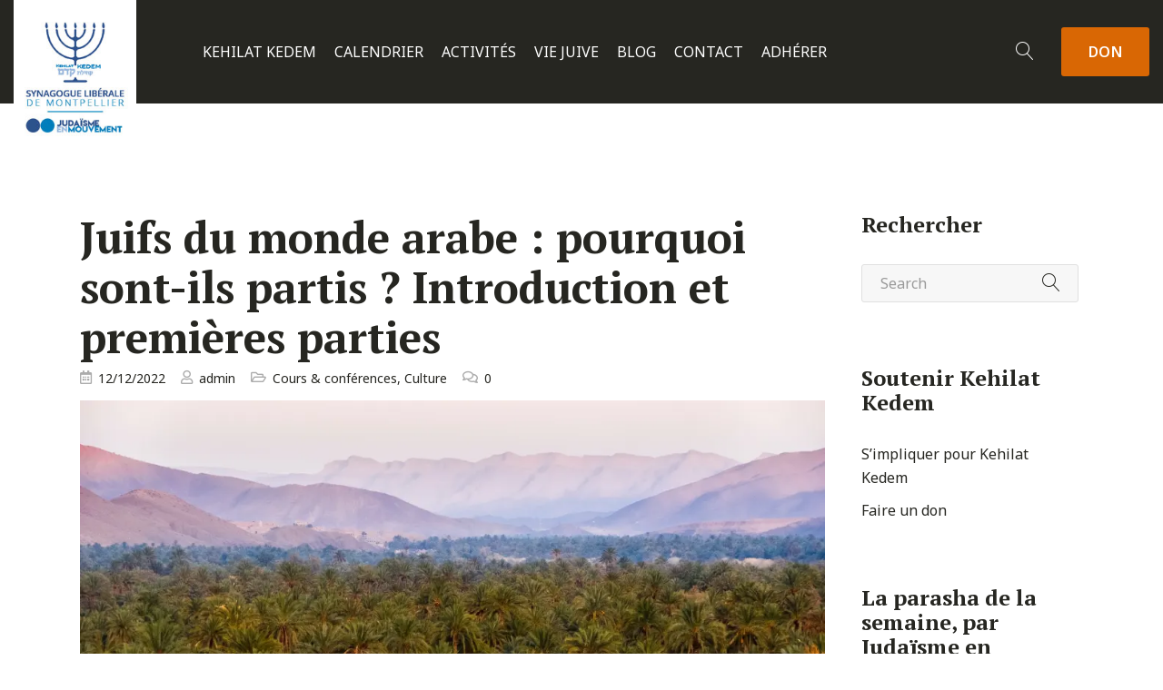

--- FILE ---
content_type: text/html; charset=UTF-8
request_url: https://xn--communaut-juive-montpellier-joc.fr/juifs-du-monde-arabe-pourquoi-sont-ils-partis-introduction-et-premieres-parties/
body_size: 40029
content:
<!DOCTYPE html>
<html lang="fr-CA">
<head>

	<!-- Basic Page Needs
	==================================================== -->
	<meta charset="UTF-8">
	<link rel="profile" href="http://gmpg.org/xfn/11">
	<link rel="pingback" href="https://xn--communaut-juive-montpellier-joc.fr/xmlrpc.php" />

	<!-- Mobile Specific Metas
	==================================================== -->
	<meta name="viewport" content="width=device-width, initial-scale=1">

	<meta name='robots' content='index, follow, max-image-preview:large, max-snippet:-1, max-video-preview:-1' />

	<!-- This site is optimized with the Yoast SEO plugin v26.5 - https://yoast.com/wordpress/plugins/seo/ -->
	<title>Juifs du monde arabe : pourquoi sont-ils partis ? Introduction et premières parties - Kehilat Kedem</title>
	<meta name="description" content="Après la Seconde Guerre Mondiale, les Juifs du monde arabe ont été nombreux à prendre le chemin de l&#039;exil. Lendemains de la Shoah, création de l&#039;Etat d&#039;Israël, période de la décolonisation, période des guerres israélo-arabes, montée des violences, essor des idéologies nationalistes arabes d&#039;une part et du sionisme d&#039;autre part ... l&#039;époque était complexe, multiforme. Les exils l&#039;ont été aussi : leurs causes ont varié d&#039;un pays à un autre et ils ont fait l&#039;objet d&#039;instrumentalisations nombreuses." />
	<link rel="canonical" href="https://xn--communaut-juive-montpellier-joc.fr/juifs-du-monde-arabe-pourquoi-sont-ils-partis-introduction-et-premieres-parties/" />
	<meta property="og:locale" content="fr_CA" />
	<meta property="og:type" content="article" />
	<meta property="og:title" content="Juifs du monde arabe : pourquoi sont-ils partis ? Introduction et premières parties - Kehilat Kedem" />
	<meta property="og:description" content="Après la Seconde Guerre Mondiale, les Juifs du monde arabe ont été nombreux à prendre le chemin de l&#039;exil. Lendemains de la Shoah, création de l&#039;Etat d&#039;Israël, période de la décolonisation, période des guerres israélo-arabes, montée des violences, essor des idéologies nationalistes arabes d&#039;une part et du sionisme d&#039;autre part ... l&#039;époque était complexe, multiforme. Les exils l&#039;ont été aussi : leurs causes ont varié d&#039;un pays à un autre et ils ont fait l&#039;objet d&#039;instrumentalisations nombreuses." />
	<meta property="og:url" content="https://xn--communaut-juive-montpellier-joc.fr/juifs-du-monde-arabe-pourquoi-sont-ils-partis-introduction-et-premieres-parties/" />
	<meta property="og:site_name" content="Kehilat Kedem" />
	<meta property="article:published_time" content="2022-12-12T10:09:55+00:00" />
	<meta property="article:modified_time" content="2023-02-08T06:41:50+00:00" />
	<meta property="og:image" content="https://xn--communaut-juive-montpellier-joc.fr/wp-content/uploads/2022/11/juifs-du-monde-arabe.jpg" />
	<meta property="og:image:width" content="1920" />
	<meta property="og:image:height" content="1285" />
	<meta property="og:image:type" content="image/jpeg" />
	<meta name="author" content="admin" />
	<meta name="twitter:card" content="summary_large_image" />
	<meta name="twitter:label1" content="Écrit par" />
	<meta name="twitter:data1" content="admin" />
	<meta name="twitter:label2" content="Estimation du temps de lecture" />
	<meta name="twitter:data2" content="2 minutes" />
	<script type="application/ld+json" class="yoast-schema-graph">{"@context":"https://schema.org","@graph":[{"@type":"Article","@id":"https://xn--communaut-juive-montpellier-joc.fr/juifs-du-monde-arabe-pourquoi-sont-ils-partis-introduction-et-premieres-parties/#article","isPartOf":{"@id":"https://xn--communaut-juive-montpellier-joc.fr/juifs-du-monde-arabe-pourquoi-sont-ils-partis-introduction-et-premieres-parties/"},"author":{"name":"admin","@id":"https://xn--communaut-juive-montpellier-joc.fr/#/schema/person/b53dd797c6341b3e7a7e5d99cba9cb88"},"headline":"Juifs du monde arabe : pourquoi sont-ils partis ? Introduction et premières parties","datePublished":"2022-12-12T10:09:55+00:00","dateModified":"2023-02-08T06:41:50+00:00","mainEntityOfPage":{"@id":"https://xn--communaut-juive-montpellier-joc.fr/juifs-du-monde-arabe-pourquoi-sont-ils-partis-introduction-et-premieres-parties/"},"wordCount":401,"publisher":{"@id":"https://xn--communaut-juive-montpellier-joc.fr/#organization"},"image":{"@id":"https://xn--communaut-juive-montpellier-joc.fr/juifs-du-monde-arabe-pourquoi-sont-ils-partis-introduction-et-premieres-parties/#primaryimage"},"thumbnailUrl":"https://i0.wp.com/xn--communaut-juive-montpellier-joc.fr/wp-content/uploads/2022/11/juifs-du-monde-arabe.jpg?fit=1920%2C1285&ssl=1","keywords":["Histoire","Mémoires d'exil"],"articleSection":["Cours &amp; conférences","Culture"],"inLanguage":"fr-CA"},{"@type":"WebPage","@id":"https://xn--communaut-juive-montpellier-joc.fr/juifs-du-monde-arabe-pourquoi-sont-ils-partis-introduction-et-premieres-parties/","url":"https://xn--communaut-juive-montpellier-joc.fr/juifs-du-monde-arabe-pourquoi-sont-ils-partis-introduction-et-premieres-parties/","name":"Juifs du monde arabe : pourquoi sont-ils partis ? Introduction et premières parties - Kehilat Kedem","isPartOf":{"@id":"https://xn--communaut-juive-montpellier-joc.fr/#website"},"primaryImageOfPage":{"@id":"https://xn--communaut-juive-montpellier-joc.fr/juifs-du-monde-arabe-pourquoi-sont-ils-partis-introduction-et-premieres-parties/#primaryimage"},"image":{"@id":"https://xn--communaut-juive-montpellier-joc.fr/juifs-du-monde-arabe-pourquoi-sont-ils-partis-introduction-et-premieres-parties/#primaryimage"},"thumbnailUrl":"https://i0.wp.com/xn--communaut-juive-montpellier-joc.fr/wp-content/uploads/2022/11/juifs-du-monde-arabe.jpg?fit=1920%2C1285&ssl=1","datePublished":"2022-12-12T10:09:55+00:00","dateModified":"2023-02-08T06:41:50+00:00","description":"Après la Seconde Guerre Mondiale, les Juifs du monde arabe ont été nombreux à prendre le chemin de l'exil. Lendemains de la Shoah, création de l'Etat d'Israël, période de la décolonisation, période des guerres israélo-arabes, montée des violences, essor des idéologies nationalistes arabes d'une part et du sionisme d'autre part ... l'époque était complexe, multiforme. Les exils l'ont été aussi : leurs causes ont varié d'un pays à un autre et ils ont fait l'objet d'instrumentalisations nombreuses.","breadcrumb":{"@id":"https://xn--communaut-juive-montpellier-joc.fr/juifs-du-monde-arabe-pourquoi-sont-ils-partis-introduction-et-premieres-parties/#breadcrumb"},"inLanguage":"fr-CA","potentialAction":[{"@type":"ReadAction","target":["https://xn--communaut-juive-montpellier-joc.fr/juifs-du-monde-arabe-pourquoi-sont-ils-partis-introduction-et-premieres-parties/"]}]},{"@type":"ImageObject","inLanguage":"fr-CA","@id":"https://xn--communaut-juive-montpellier-joc.fr/juifs-du-monde-arabe-pourquoi-sont-ils-partis-introduction-et-premieres-parties/#primaryimage","url":"https://i0.wp.com/xn--communaut-juive-montpellier-joc.fr/wp-content/uploads/2022/11/juifs-du-monde-arabe.jpg?fit=1920%2C1285&ssl=1","contentUrl":"https://i0.wp.com/xn--communaut-juive-montpellier-joc.fr/wp-content/uploads/2022/11/juifs-du-monde-arabe.jpg?fit=1920%2C1285&ssl=1","width":1920,"height":1285},{"@type":"BreadcrumbList","@id":"https://xn--communaut-juive-montpellier-joc.fr/juifs-du-monde-arabe-pourquoi-sont-ils-partis-introduction-et-premieres-parties/#breadcrumb","itemListElement":[{"@type":"ListItem","position":1,"name":"Accueil","item":"https://xn--communaut-juive-montpellier-joc.fr/"},{"@type":"ListItem","position":2,"name":"Juifs du monde arabe : pourquoi sont-ils partis ? Introduction et premières parties"}]},{"@type":"WebSite","@id":"https://xn--communaut-juive-montpellier-joc.fr/#website","url":"https://xn--communaut-juive-montpellier-joc.fr/","name":"Kehilat Kedem","description":"La synagogue et communauté juive libérale de Montpellier","publisher":{"@id":"https://xn--communaut-juive-montpellier-joc.fr/#organization"},"alternateName":"Synagogue et communauté juive libérale de Montpellier","potentialAction":[{"@type":"SearchAction","target":{"@type":"EntryPoint","urlTemplate":"https://xn--communaut-juive-montpellier-joc.fr/?s={search_term_string}"},"query-input":{"@type":"PropertyValueSpecification","valueRequired":true,"valueName":"search_term_string"}}],"inLanguage":"fr-CA"},{"@type":"Organization","@id":"https://xn--communaut-juive-montpellier-joc.fr/#organization","name":"Kehilat Kedem","alternateName":"Synagogue libérale de Montpellier","url":"https://xn--communaut-juive-montpellier-joc.fr/","logo":{"@type":"ImageObject","inLanguage":"fr-CA","@id":"https://xn--communaut-juive-montpellier-joc.fr/#/schema/logo/image/","url":"https://i0.wp.com/xn--communaut-juive-montpellier-joc.fr/wp-content/uploads/2020/05/logo-kehilat_blanc.jpg?fit=400%2C392&ssl=1","contentUrl":"https://i0.wp.com/xn--communaut-juive-montpellier-joc.fr/wp-content/uploads/2020/05/logo-kehilat_blanc.jpg?fit=400%2C392&ssl=1","width":400,"height":392,"caption":"Kehilat Kedem"},"image":{"@id":"https://xn--communaut-juive-montpellier-joc.fr/#/schema/logo/image/"}},{"@type":"Person","@id":"https://xn--communaut-juive-montpellier-joc.fr/#/schema/person/b53dd797c6341b3e7a7e5d99cba9cb88","name":"admin","image":{"@type":"ImageObject","inLanguage":"fr-CA","@id":"https://xn--communaut-juive-montpellier-joc.fr/#/schema/person/image/","url":"https://secure.gravatar.com/avatar/9992cfa83173120a23f0efc5a242e0f933f1421b6119235a1ad7113cb5e691e0?s=96&d=mm&r=g","contentUrl":"https://secure.gravatar.com/avatar/9992cfa83173120a23f0efc5a242e0f933f1421b6119235a1ad7113cb5e691e0?s=96&d=mm&r=g","caption":"admin"},"url":"https://xn--communaut-juive-montpellier-joc.fr/author/admin/"}]}</script>
	<!-- / Yoast SEO plugin. -->


<link rel='dns-prefetch' href='//stats.wp.com' />
<link rel='dns-prefetch' href='//fonts.googleapis.com' />
<link rel='preconnect' href='//i0.wp.com' />
<link rel='preconnect' href='//c0.wp.com' />
<link rel="alternate" type="application/rss+xml" title="Kehilat Kedem &raquo; Flux" href="https://xn--communaut-juive-montpellier-joc.fr/feed/" />
<link rel="alternate" type="application/rss+xml" title="Kehilat Kedem &raquo; Flux des commentaires" href="https://xn--communaut-juive-montpellier-joc.fr/comments/feed/" />
<link rel="alternate" type="text/calendar" title="Kehilat Kedem &raquo; Flux iCal" href="https://xn--communaut-juive-montpellier-joc.fr/evenements/?ical=1" />
<link rel="alternate" title="oEmbed (JSON)" type="application/json+oembed" href="https://xn--communaut-juive-montpellier-joc.fr/wp-json/oembed/1.0/embed?url=https%3A%2F%2Fxn--communaut-juive-montpellier-joc.fr%2Fjuifs-du-monde-arabe-pourquoi-sont-ils-partis-introduction-et-premieres-parties%2F" />
<link rel="alternate" title="oEmbed (XML)" type="text/xml+oembed" href="https://xn--communaut-juive-montpellier-joc.fr/wp-json/oembed/1.0/embed?url=https%3A%2F%2Fxn--communaut-juive-montpellier-joc.fr%2Fjuifs-du-monde-arabe-pourquoi-sont-ils-partis-introduction-et-premieres-parties%2F&#038;format=xml" />
<style id='wp-img-auto-sizes-contain-inline-css' type='text/css'>
img:is([sizes=auto i],[sizes^="auto," i]){contain-intrinsic-size:3000px 1500px}
/*# sourceURL=wp-img-auto-sizes-contain-inline-css */
</style>
<link rel='stylesheet' id='givewp-campaign-blocks-fonts-css' href='https://fonts.googleapis.com/css2?family=Inter%3Awght%40400%3B500%3B600%3B700&#038;display=swap&#038;ver=6.9' type='text/css' media='all' />
<style id='wp-emoji-styles-inline-css' type='text/css'>

	img.wp-smiley, img.emoji {
		display: inline !important;
		border: none !important;
		box-shadow: none !important;
		height: 1em !important;
		width: 1em !important;
		margin: 0 0.07em !important;
		vertical-align: -0.1em !important;
		background: none !important;
		padding: 0 !important;
	}
/*# sourceURL=wp-emoji-styles-inline-css */
</style>
<link rel='stylesheet' id='wp-block-library-css' href='https://c0.wp.com/c/6.9/wp-includes/css/dist/block-library/style.min.css' type='text/css' media='all' />
<style id='global-styles-inline-css' type='text/css'>
:root{--wp--preset--aspect-ratio--square: 1;--wp--preset--aspect-ratio--4-3: 4/3;--wp--preset--aspect-ratio--3-4: 3/4;--wp--preset--aspect-ratio--3-2: 3/2;--wp--preset--aspect-ratio--2-3: 2/3;--wp--preset--aspect-ratio--16-9: 16/9;--wp--preset--aspect-ratio--9-16: 9/16;--wp--preset--color--black: #000000;--wp--preset--color--cyan-bluish-gray: #abb8c3;--wp--preset--color--white: #ffffff;--wp--preset--color--pale-pink: #f78da7;--wp--preset--color--vivid-red: #cf2e2e;--wp--preset--color--luminous-vivid-orange: #ff6900;--wp--preset--color--luminous-vivid-amber: #fcb900;--wp--preset--color--light-green-cyan: #7bdcb5;--wp--preset--color--vivid-green-cyan: #00d084;--wp--preset--color--pale-cyan-blue: #8ed1fc;--wp--preset--color--vivid-cyan-blue: #0693e3;--wp--preset--color--vivid-purple: #9b51e0;--wp--preset--gradient--vivid-cyan-blue-to-vivid-purple: linear-gradient(135deg,rgb(6,147,227) 0%,rgb(155,81,224) 100%);--wp--preset--gradient--light-green-cyan-to-vivid-green-cyan: linear-gradient(135deg,rgb(122,220,180) 0%,rgb(0,208,130) 100%);--wp--preset--gradient--luminous-vivid-amber-to-luminous-vivid-orange: linear-gradient(135deg,rgb(252,185,0) 0%,rgb(255,105,0) 100%);--wp--preset--gradient--luminous-vivid-orange-to-vivid-red: linear-gradient(135deg,rgb(255,105,0) 0%,rgb(207,46,46) 100%);--wp--preset--gradient--very-light-gray-to-cyan-bluish-gray: linear-gradient(135deg,rgb(238,238,238) 0%,rgb(169,184,195) 100%);--wp--preset--gradient--cool-to-warm-spectrum: linear-gradient(135deg,rgb(74,234,220) 0%,rgb(151,120,209) 20%,rgb(207,42,186) 40%,rgb(238,44,130) 60%,rgb(251,105,98) 80%,rgb(254,248,76) 100%);--wp--preset--gradient--blush-light-purple: linear-gradient(135deg,rgb(255,206,236) 0%,rgb(152,150,240) 100%);--wp--preset--gradient--blush-bordeaux: linear-gradient(135deg,rgb(254,205,165) 0%,rgb(254,45,45) 50%,rgb(107,0,62) 100%);--wp--preset--gradient--luminous-dusk: linear-gradient(135deg,rgb(255,203,112) 0%,rgb(199,81,192) 50%,rgb(65,88,208) 100%);--wp--preset--gradient--pale-ocean: linear-gradient(135deg,rgb(255,245,203) 0%,rgb(182,227,212) 50%,rgb(51,167,181) 100%);--wp--preset--gradient--electric-grass: linear-gradient(135deg,rgb(202,248,128) 0%,rgb(113,206,126) 100%);--wp--preset--gradient--midnight: linear-gradient(135deg,rgb(2,3,129) 0%,rgb(40,116,252) 100%);--wp--preset--font-size--small: 13px;--wp--preset--font-size--medium: 20px;--wp--preset--font-size--large: 36px;--wp--preset--font-size--x-large: 42px;--wp--preset--spacing--20: 0.44rem;--wp--preset--spacing--30: 0.67rem;--wp--preset--spacing--40: 1rem;--wp--preset--spacing--50: 1.5rem;--wp--preset--spacing--60: 2.25rem;--wp--preset--spacing--70: 3.38rem;--wp--preset--spacing--80: 5.06rem;--wp--preset--shadow--natural: 6px 6px 9px rgba(0, 0, 0, 0.2);--wp--preset--shadow--deep: 12px 12px 50px rgba(0, 0, 0, 0.4);--wp--preset--shadow--sharp: 6px 6px 0px rgba(0, 0, 0, 0.2);--wp--preset--shadow--outlined: 6px 6px 0px -3px rgb(255, 255, 255), 6px 6px rgb(0, 0, 0);--wp--preset--shadow--crisp: 6px 6px 0px rgb(0, 0, 0);}:where(.is-layout-flex){gap: 0.5em;}:where(.is-layout-grid){gap: 0.5em;}body .is-layout-flex{display: flex;}.is-layout-flex{flex-wrap: wrap;align-items: center;}.is-layout-flex > :is(*, div){margin: 0;}body .is-layout-grid{display: grid;}.is-layout-grid > :is(*, div){margin: 0;}:where(.wp-block-columns.is-layout-flex){gap: 2em;}:where(.wp-block-columns.is-layout-grid){gap: 2em;}:where(.wp-block-post-template.is-layout-flex){gap: 1.25em;}:where(.wp-block-post-template.is-layout-grid){gap: 1.25em;}.has-black-color{color: var(--wp--preset--color--black) !important;}.has-cyan-bluish-gray-color{color: var(--wp--preset--color--cyan-bluish-gray) !important;}.has-white-color{color: var(--wp--preset--color--white) !important;}.has-pale-pink-color{color: var(--wp--preset--color--pale-pink) !important;}.has-vivid-red-color{color: var(--wp--preset--color--vivid-red) !important;}.has-luminous-vivid-orange-color{color: var(--wp--preset--color--luminous-vivid-orange) !important;}.has-luminous-vivid-amber-color{color: var(--wp--preset--color--luminous-vivid-amber) !important;}.has-light-green-cyan-color{color: var(--wp--preset--color--light-green-cyan) !important;}.has-vivid-green-cyan-color{color: var(--wp--preset--color--vivid-green-cyan) !important;}.has-pale-cyan-blue-color{color: var(--wp--preset--color--pale-cyan-blue) !important;}.has-vivid-cyan-blue-color{color: var(--wp--preset--color--vivid-cyan-blue) !important;}.has-vivid-purple-color{color: var(--wp--preset--color--vivid-purple) !important;}.has-black-background-color{background-color: var(--wp--preset--color--black) !important;}.has-cyan-bluish-gray-background-color{background-color: var(--wp--preset--color--cyan-bluish-gray) !important;}.has-white-background-color{background-color: var(--wp--preset--color--white) !important;}.has-pale-pink-background-color{background-color: var(--wp--preset--color--pale-pink) !important;}.has-vivid-red-background-color{background-color: var(--wp--preset--color--vivid-red) !important;}.has-luminous-vivid-orange-background-color{background-color: var(--wp--preset--color--luminous-vivid-orange) !important;}.has-luminous-vivid-amber-background-color{background-color: var(--wp--preset--color--luminous-vivid-amber) !important;}.has-light-green-cyan-background-color{background-color: var(--wp--preset--color--light-green-cyan) !important;}.has-vivid-green-cyan-background-color{background-color: var(--wp--preset--color--vivid-green-cyan) !important;}.has-pale-cyan-blue-background-color{background-color: var(--wp--preset--color--pale-cyan-blue) !important;}.has-vivid-cyan-blue-background-color{background-color: var(--wp--preset--color--vivid-cyan-blue) !important;}.has-vivid-purple-background-color{background-color: var(--wp--preset--color--vivid-purple) !important;}.has-black-border-color{border-color: var(--wp--preset--color--black) !important;}.has-cyan-bluish-gray-border-color{border-color: var(--wp--preset--color--cyan-bluish-gray) !important;}.has-white-border-color{border-color: var(--wp--preset--color--white) !important;}.has-pale-pink-border-color{border-color: var(--wp--preset--color--pale-pink) !important;}.has-vivid-red-border-color{border-color: var(--wp--preset--color--vivid-red) !important;}.has-luminous-vivid-orange-border-color{border-color: var(--wp--preset--color--luminous-vivid-orange) !important;}.has-luminous-vivid-amber-border-color{border-color: var(--wp--preset--color--luminous-vivid-amber) !important;}.has-light-green-cyan-border-color{border-color: var(--wp--preset--color--light-green-cyan) !important;}.has-vivid-green-cyan-border-color{border-color: var(--wp--preset--color--vivid-green-cyan) !important;}.has-pale-cyan-blue-border-color{border-color: var(--wp--preset--color--pale-cyan-blue) !important;}.has-vivid-cyan-blue-border-color{border-color: var(--wp--preset--color--vivid-cyan-blue) !important;}.has-vivid-purple-border-color{border-color: var(--wp--preset--color--vivid-purple) !important;}.has-vivid-cyan-blue-to-vivid-purple-gradient-background{background: var(--wp--preset--gradient--vivid-cyan-blue-to-vivid-purple) !important;}.has-light-green-cyan-to-vivid-green-cyan-gradient-background{background: var(--wp--preset--gradient--light-green-cyan-to-vivid-green-cyan) !important;}.has-luminous-vivid-amber-to-luminous-vivid-orange-gradient-background{background: var(--wp--preset--gradient--luminous-vivid-amber-to-luminous-vivid-orange) !important;}.has-luminous-vivid-orange-to-vivid-red-gradient-background{background: var(--wp--preset--gradient--luminous-vivid-orange-to-vivid-red) !important;}.has-very-light-gray-to-cyan-bluish-gray-gradient-background{background: var(--wp--preset--gradient--very-light-gray-to-cyan-bluish-gray) !important;}.has-cool-to-warm-spectrum-gradient-background{background: var(--wp--preset--gradient--cool-to-warm-spectrum) !important;}.has-blush-light-purple-gradient-background{background: var(--wp--preset--gradient--blush-light-purple) !important;}.has-blush-bordeaux-gradient-background{background: var(--wp--preset--gradient--blush-bordeaux) !important;}.has-luminous-dusk-gradient-background{background: var(--wp--preset--gradient--luminous-dusk) !important;}.has-pale-ocean-gradient-background{background: var(--wp--preset--gradient--pale-ocean) !important;}.has-electric-grass-gradient-background{background: var(--wp--preset--gradient--electric-grass) !important;}.has-midnight-gradient-background{background: var(--wp--preset--gradient--midnight) !important;}.has-small-font-size{font-size: var(--wp--preset--font-size--small) !important;}.has-medium-font-size{font-size: var(--wp--preset--font-size--medium) !important;}.has-large-font-size{font-size: var(--wp--preset--font-size--large) !important;}.has-x-large-font-size{font-size: var(--wp--preset--font-size--x-large) !important;}
/*# sourceURL=global-styles-inline-css */
</style>

<style id='classic-theme-styles-inline-css' type='text/css'>
/*! This file is auto-generated */
.wp-block-button__link{color:#fff;background-color:#32373c;border-radius:9999px;box-shadow:none;text-decoration:none;padding:calc(.667em + 2px) calc(1.333em + 2px);font-size:1.125em}.wp-block-file__button{background:#32373c;color:#fff;text-decoration:none}
/*# sourceURL=/wp-includes/css/classic-themes.min.css */
</style>
<link rel='stylesheet' id='contact-form-7-css' href='https://xn--communaut-juive-montpellier-joc.fr/wp-content/plugins/contact-form-7/includes/css/styles.css?ver=6.1.4' type='text/css' media='all' />
<link rel='stylesheet' id='give-styles-css' href='https://xn--communaut-juive-montpellier-joc.fr/wp-content/plugins/give/build/assets/dist/css/give.css?ver=4.13.1' type='text/css' media='all' />
<link rel='stylesheet' id='give-donation-summary-style-frontend-css' href='https://xn--communaut-juive-montpellier-joc.fr/wp-content/plugins/give/build/assets/dist/css/give-donation-summary.css?ver=4.13.1' type='text/css' media='all' />
<link rel='stylesheet' id='givewp-design-system-foundation-css' href='https://xn--communaut-juive-montpellier-joc.fr/wp-content/plugins/give/build/assets/dist/css/design-system/foundation.css?ver=1.2.0' type='text/css' media='all' />
<link rel='stylesheet' id='font-linearicons-css' href='https://xn--communaut-juive-montpellier-joc.fr/wp-content/themes/churhius/css/linear-icons.css?ver=1' type='text/css' media='all' />
<link rel='stylesheet' id='font-churhius-icons-css' href='https://xn--communaut-juive-montpellier-joc.fr/wp-content/themes/churhius/fonts/churhius-icon-font/icons.css?ver=1' type='text/css' media='all' />
<link rel='stylesheet' id='font-fontello-css' href='https://xn--communaut-juive-montpellier-joc.fr/wp-content/themes/churhius/css/fontello.min.css?ver=1' type='text/css' media='all' />
<link rel='stylesheet' id='churhius-style-css' href='https://xn--communaut-juive-montpellier-joc.fr/wp-content/themes/churhius/style.css?ver=6.9' type='text/css' media='all' />
<link rel='stylesheet' id='churhius-child-style-css' href='https://xn--communaut-juive-montpellier-joc.fr/wp-content/themes/churhius-child/style.css?ver=6.9' type='text/css' media='all' />
<link rel='stylesheet' id='js_composer_front-css' href='https://xn--communaut-juive-montpellier-joc.fr/wp-content/plugins/js_composer/assets/css/js_composer.min.css?ver=6.2.0' type='text/css' media='all' />
<link rel='stylesheet' id='churhius-js-composer-front-css' href='https://xn--communaut-juive-montpellier-joc.fr/wp-content/themes/churhius/includes/integrations/composer/css/css_composer_front.css?ver=6.2.0' type='text/css' media='all' />
<link rel='stylesheet' id='churhius-events-mod-css' href='https://xn--communaut-juive-montpellier-joc.fr/wp-content/themes/churhius/includes/integrations/events/css/events.min.css?ver=6.9' type='text/css' media='all' />
<link rel='stylesheet' id='churhius-give-mod-css' href='https://xn--communaut-juive-montpellier-joc.fr/wp-content/themes/churhius/includes/integrations/give/css/give.min.css?ver=6.9' type='text/css' media='all' />
<link rel='stylesheet' id='owl-carousel-css' href='https://xn--communaut-juive-montpellier-joc.fr/wp-content/themes/churhius/css/owl.carousel.min.css?ver=6.9' type='text/css' media='all' />
<link rel='stylesheet' id='fancybox-css' href='https://xn--communaut-juive-montpellier-joc.fr/wp-content/themes/churhius/js/libs/fancybox/jquery.fancybox.css?ver=6.9' type='text/css' media='all' />
<link rel='stylesheet' id='magnific-popup-css' href='https://xn--communaut-juive-montpellier-joc.fr/wp-content/themes/churhius/js/libs/magnific/magnific-popup.css?ver=6.9' type='text/css' media='all' />
<link rel='stylesheet' id='chosen-css' href='https://xn--communaut-juive-montpellier-joc.fr/wp-content/themes/churhius/js/libs/jquery-chosen/chosen.css?ver=6.9' type='text/css' media='all' />
<link rel='stylesheet' id='bootstrap-css' href='https://xn--communaut-juive-montpellier-joc.fr/wp-content/themes/churhius/css/bootstrap-grid.min.css?ver=4' type='text/css' media='all' />
<link rel='stylesheet' id='font-fontawesome-css' href='https://xn--communaut-juive-montpellier-joc.fr/wp-content/themes/churhius/css/fontawesome.min.css?ver=1' type='text/css' media='all' />
<link rel='stylesheet' id='churhius-responsive-css' href='https://xn--communaut-juive-montpellier-joc.fr/wp-content/themes/churhius/css/responsive.min.css?ver=1' type='text/css' media='all' />
<link rel='stylesheet' id='churhius-skin-css' href='https://xn--communaut-juive-montpellier-joc.fr/wp-content/uploads/dynamic_churhius_dir/skin_1.css?ver=65131705d8389' type='text/css' media='all' />
<link rel='stylesheet' id='churhius-google-fonts-css' href='//fonts.googleapis.com/css?family=Noto+Sans%3A300%2C300italic%2C400%2C400italic%2C500%2C600%2C600italic%2C700%2C700italic%2C900%2C900italic%257C%7CPT+Serif%3A300%2C300italic%2C400%2C400italic%2C500%2C600%2C600italic%2C700%2C700italic%2C900%2C900italic%257C&#038;subset&#038;ver=6.9' type='text/css' media='all' />
<link rel='stylesheet' id='newsletter-css' href='https://xn--communaut-juive-montpellier-joc.fr/wp-content/plugins/newsletter/style.css?ver=9.0.9' type='text/css' media='all' />
<link rel='stylesheet' id='vc_plugin_table_style_css-css' href='https://xn--communaut-juive-montpellier-joc.fr/wp-content/plugins/easy-tables-vc/assets/css/style.min.css?ver=2.0.1' type='text/css' media='all' />
<link rel='stylesheet' id='vc_plugin_themes_css-css' href='https://xn--communaut-juive-montpellier-joc.fr/wp-content/plugins/easy-tables-vc/assets/css/themes.min.css?ver=2.0.1' type='text/css' media='all' />
<link rel='stylesheet' id='bsf-Defaults-css' href='https://xn--communaut-juive-montpellier-joc.fr/wp-content/uploads/smile_fonts/Defaults/Defaults.css?ver=6.9' type='text/css' media='all' />
<link rel='stylesheet' id='__EPYT__style-css' href='https://xn--communaut-juive-montpellier-joc.fr/wp-content/plugins/youtube-embed-plus/styles/ytprefs.min.css?ver=14.2.3.2' type='text/css' media='all' />
<style id='__EPYT__style-inline-css' type='text/css'>

                .epyt-gallery-thumb {
                        width: 33.333%;
                }
                
/*# sourceURL=__EPYT__style-inline-css */
</style>
<script type="text/javascript" src="https://c0.wp.com/c/6.9/wp-includes/js/jquery/jquery.min.js" id="jquery-core-js"></script>
<script type="text/javascript" src="https://c0.wp.com/c/6.9/wp-includes/js/jquery/jquery-migrate.min.js" id="jquery-migrate-js"></script>
<script type="text/javascript" src="//maps.googleapis.com/maps/api/js?language=fr&amp;libraries=places&amp;ver=3.exp" id="google-maps-js"></script>
<script type="text/javascript" src="https://c0.wp.com/c/6.9/wp-includes/js/dist/hooks.min.js" id="wp-hooks-js"></script>
<script type="text/javascript" src="https://c0.wp.com/c/6.9/wp-includes/js/dist/i18n.min.js" id="wp-i18n-js"></script>
<script type="text/javascript" id="wp-i18n-js-after">
/* <![CDATA[ */
wp.i18n.setLocaleData( { 'text direction\u0004ltr': [ 'ltr' ] } );
//# sourceURL=wp-i18n-js-after
/* ]]> */
</script>
<script type="text/javascript" src="https://xn--communaut-juive-montpellier-joc.fr/wp-content/plugins/revslider/public/assets/js/rbtools.min.js?ver=6.6.5" async id="tp-tools-js"></script>
<script type="text/javascript" src="https://xn--communaut-juive-montpellier-joc.fr/wp-content/plugins/revslider/public/assets/js/rs6.min.js?ver=6.6.5" async id="revmin-js"></script>
<script type="text/javascript" id="give-js-extra">
/* <![CDATA[ */
var give_global_vars = {"ajaxurl":"https://xn--communaut-juive-montpellier-joc.fr/wp-admin/admin-ajax.php","checkout_nonce":"6121e33c71","currency":"EUR","currency_sign":"\u20ac","currency_pos":"after","thousands_separator":".","decimal_separator":",","no_gateway":"Veuillez s\u00e9lectionner votre mode de paiement.","bad_minimum":"Le montant du don personnalis\u00e9 minimum pour ce formulaire est","bad_maximum":"Le montant maximum du don personnalis\u00e9 pour ce formulaire est","general_loading":"Chargement\u2026","purchase_loading":"Veuillez patienter...","textForOverlayScreen":"\u003Ch3\u003EEn cours...\u003C/h3\u003E\u003Cp\u003EThis will only take a second!\u003C/p\u003E","number_decimals":"2","is_test_mode":"","give_version":"4.13.1","magnific_options":{"main_class":"give-modal","close_on_bg_click":false},"form_translation":{"payment-mode":"Veuillez choisir un mode de paiement","give_first":"Merci de saisir votre pr\u00e9nom.","give_last":"Please enter your last name.","give_email":"Veuillez saisir une adresse courriel valide.","give_user_login":"Invalid email address or username.","give_user_pass":"Saisir un mot de passe.","give_user_pass_confirm":"Confirmer le mot de passe.","give_agree_to_terms":"Vous devez \u00eatre d'accord avec les termes et conditions."},"confirm_email_sent_message":"Please check your email and click on the link to access your complete donation history.","ajax_vars":{"ajaxurl":"https://xn--communaut-juive-montpellier-joc.fr/wp-admin/admin-ajax.php","ajaxNonce":"75d71f19ec","loading":"Chargement en cours","select_option":"Veuillez s\u00e9lectionner une option","default_gateway":"paypal","permalinks":"1","number_decimals":2},"cookie_hash":"160ed53f775f2e6f2e1400403113214b","session_nonce_cookie_name":"wp-give_session_reset_nonce_160ed53f775f2e6f2e1400403113214b","session_cookie_name":"wp-give_session_160ed53f775f2e6f2e1400403113214b","delete_session_nonce_cookie":"0"};
var giveApiSettings = {"root":"https://xn--communaut-juive-montpellier-joc.fr/wp-json/give-api/v2/","rest_base":"give-api/v2"};
//# sourceURL=give-js-extra
/* ]]> */
</script>
<script type="text/javascript" src="https://xn--communaut-juive-montpellier-joc.fr/wp-content/plugins/give/build/assets/dist/js/give.js?ver=8540f4f50a2032d9c5b5" id="give-js"></script>
<script type="text/javascript" src="https://xn--communaut-juive-montpellier-joc.fr/wp-content/themes/churhius/js/libs/jquery.modernizr.min.js?ver=6.9" id="modernizr-js"></script>
<script type="text/javascript" id="__ytprefs__-js-extra">
/* <![CDATA[ */
var _EPYT_ = {"ajaxurl":"https://xn--communaut-juive-montpellier-joc.fr/wp-admin/admin-ajax.php","security":"5432f22b26","gallery_scrolloffset":"20","eppathtoscripts":"https://xn--communaut-juive-montpellier-joc.fr/wp-content/plugins/youtube-embed-plus/scripts/","eppath":"https://xn--communaut-juive-montpellier-joc.fr/wp-content/plugins/youtube-embed-plus/","epresponsiveselector":"[\"iframe.__youtube_prefs_widget__\"]","epdovol":"1","version":"14.2.3.2","evselector":"iframe.__youtube_prefs__[src], iframe[src*=\"youtube.com/embed/\"], iframe[src*=\"youtube-nocookie.com/embed/\"]","ajax_compat":"","maxres_facade":"eager","ytapi_load":"light","pause_others":"","stopMobileBuffer":"1","facade_mode":"","not_live_on_channel":""};
//# sourceURL=__ytprefs__-js-extra
/* ]]> */
</script>
<script type="text/javascript" src="https://xn--communaut-juive-montpellier-joc.fr/wp-content/plugins/youtube-embed-plus/scripts/ytprefs.min.js?ver=14.2.3.2" id="__ytprefs__-js"></script>
<link rel="https://api.w.org/" href="https://xn--communaut-juive-montpellier-joc.fr/wp-json/" /><link rel="alternate" title="JSON" type="application/json" href="https://xn--communaut-juive-montpellier-joc.fr/wp-json/wp/v2/posts/4696" /><link rel="EditURI" type="application/rsd+xml" title="RSD" href="https://xn--communaut-juive-montpellier-joc.fr/xmlrpc.php?rsd" />
<meta name="generator" content="WordPress 6.9" />
<link rel='shortlink' href='https://xn--communaut-juive-montpellier-joc.fr/?p=4696' />
<meta name="generator" content="Redux 4.5.9" /><meta name="tec-api-version" content="v1"><meta name="tec-api-origin" content="https://xn--communaut-juive-montpellier-joc.fr"><link rel="alternate" href="https://xn--communaut-juive-montpellier-joc.fr/wp-json/tribe/events/v1/" /><meta name="generator" content="Give v4.13.1" />
	<style>img#wpstats{display:none}</style>
				<style type="text/css">
			
			
					</style>

		<meta name="generator" content="Powered by WPBakery Page Builder - drag and drop page builder for WordPress."/>
<meta name="generator" content="Powered by Slider Revolution 6.6.5 - responsive, Mobile-Friendly Slider Plugin for WordPress with comfortable drag and drop interface." />
<link rel="icon" href="https://i0.wp.com/xn--communaut-juive-montpellier-joc.fr/wp-content/uploads/2020/05/cropped-favicon-judaisme-montpellier.png?fit=32%2C32&#038;ssl=1" sizes="32x32" />
<link rel="icon" href="https://i0.wp.com/xn--communaut-juive-montpellier-joc.fr/wp-content/uploads/2020/05/cropped-favicon-judaisme-montpellier.png?fit=192%2C192&#038;ssl=1" sizes="192x192" />
<link rel="apple-touch-icon" href="https://i0.wp.com/xn--communaut-juive-montpellier-joc.fr/wp-content/uploads/2020/05/cropped-favicon-judaisme-montpellier.png?fit=180%2C180&#038;ssl=1" />
<meta name="msapplication-TileImage" content="https://i0.wp.com/xn--communaut-juive-montpellier-joc.fr/wp-content/uploads/2020/05/cropped-favicon-judaisme-montpellier.png?fit=270%2C270&#038;ssl=1" />
<script>function setREVStartSize(e){
			//window.requestAnimationFrame(function() {
				window.RSIW = window.RSIW===undefined ? window.innerWidth : window.RSIW;
				window.RSIH = window.RSIH===undefined ? window.innerHeight : window.RSIH;
				try {
					var pw = document.getElementById(e.c).parentNode.offsetWidth,
						newh;
					pw = pw===0 || isNaN(pw) || (e.l=="fullwidth" || e.layout=="fullwidth") ? window.RSIW : pw;
					e.tabw = e.tabw===undefined ? 0 : parseInt(e.tabw);
					e.thumbw = e.thumbw===undefined ? 0 : parseInt(e.thumbw);
					e.tabh = e.tabh===undefined ? 0 : parseInt(e.tabh);
					e.thumbh = e.thumbh===undefined ? 0 : parseInt(e.thumbh);
					e.tabhide = e.tabhide===undefined ? 0 : parseInt(e.tabhide);
					e.thumbhide = e.thumbhide===undefined ? 0 : parseInt(e.thumbhide);
					e.mh = e.mh===undefined || e.mh=="" || e.mh==="auto" ? 0 : parseInt(e.mh,0);
					if(e.layout==="fullscreen" || e.l==="fullscreen")
						newh = Math.max(e.mh,window.RSIH);
					else{
						e.gw = Array.isArray(e.gw) ? e.gw : [e.gw];
						for (var i in e.rl) if (e.gw[i]===undefined || e.gw[i]===0) e.gw[i] = e.gw[i-1];
						e.gh = e.el===undefined || e.el==="" || (Array.isArray(e.el) && e.el.length==0)? e.gh : e.el;
						e.gh = Array.isArray(e.gh) ? e.gh : [e.gh];
						for (var i in e.rl) if (e.gh[i]===undefined || e.gh[i]===0) e.gh[i] = e.gh[i-1];
											
						var nl = new Array(e.rl.length),
							ix = 0,
							sl;
						e.tabw = e.tabhide>=pw ? 0 : e.tabw;
						e.thumbw = e.thumbhide>=pw ? 0 : e.thumbw;
						e.tabh = e.tabhide>=pw ? 0 : e.tabh;
						e.thumbh = e.thumbhide>=pw ? 0 : e.thumbh;
						for (var i in e.rl) nl[i] = e.rl[i]<window.RSIW ? 0 : e.rl[i];
						sl = nl[0];
						for (var i in nl) if (sl>nl[i] && nl[i]>0) { sl = nl[i]; ix=i;}
						var m = pw>(e.gw[ix]+e.tabw+e.thumbw) ? 1 : (pw-(e.tabw+e.thumbw)) / (e.gw[ix]);
						newh =  (e.gh[ix] * m) + (e.tabh + e.thumbh);
					}
					var el = document.getElementById(e.c);
					if (el!==null && el) el.style.height = newh+"px";
					el = document.getElementById(e.c+"_wrapper");
					if (el!==null && el) {
						el.style.height = newh+"px";
						el.style.display = "block";
					}
				} catch(e){
					console.log("Failure at Presize of Slider:" + e)
				}
			//});
		  };</script>
<noscript><style> .wpb_animate_when_almost_visible { opacity: 1; }</style></noscript>
<link rel='stylesheet' id='redux-custom-fonts-css' href='//xn--communaut-juive-montpellier-joc.fr/wp-content/uploads/redux/custom-fonts/fonts.css?ver=1674201789' type='text/css' media='all' />
<link rel='stylesheet' id='rs-plugin-settings-css' href='https://xn--communaut-juive-montpellier-joc.fr/wp-content/plugins/revslider/public/assets/css/rs6.css?ver=6.6.5' type='text/css' media='all' />
<style id='rs-plugin-settings-inline-css' type='text/css'>
#rs-demo-id {}
/*# sourceURL=rs-plugin-settings-inline-css */
</style>
</head>

<body class="wp-singular post-template-default single single-post postid-4696 single-format-standard wp-theme-churhius wp-child-theme-churhius-child tribe-no-js page-template-churhius-child-theme composer events give header-style-1 right-sidebar wpb-js-composer js-comp-ver-6.2.0 vc_responsive">

<div id="wrapper" class="wrapper-container">

	<nav id="mobile-advanced" class="mobile-advanced"></nav>

	
	<!-- - - - - - - - - - - - - - Header - - - - - - - - - - - - - - - - -->

	<header id="header" class="header sticky-header style-1">
		

<div class="searchform-wrap">
	<div class="vc-child h-inherit">

		<form class="search-form" action="https://xn--communaut-juive-montpellier-joc.fr/">
			<button type="submit" class="search-button"></button>
			<div class="wrapper">
				<input type="text" autocomplete="off" id="s" name="s" placeholder="Start typing..." value="">
			</div>
		</form>

		<button class="close-search-form"></button>

	</div>
</div>

<div class="top-header">

	<!-- logo -->

	<div class="logo-wrap">
		
			<a class="logo" href="https://xn--communaut-juive-montpellier-joc.fr/" title="Kehilat Kedem - La synagogue et communauté juive libérale de Montpellier" rel="home">
				<img class="standard-logo" src="//xn--communaut-juive-montpellier-joc.fr/wp-content/uploads/2023/09/kehilat-kedem-jem-180.jpg" srcset="//xn--communaut-juive-montpellier-joc.fr/wp-content/uploads/2023/09/kehilat-kedem-jem.jpg 2x" alt="Kehilat Kedem" />			</a>

			</div>

	<!-- - - - - - - - - - - - / Mobile Menu - - - - - - - - - - - - - -->

	<div class="menu-holder">

		<div class="menu-wrap">

			<div class="nav-item">

				<nav id="main-navigation" class="main-navigation">
					<ul id="menu-menu-principal-kehilat" class=""><li id="nav-menu-item-1922" class="menu-item menu-item-type-custom menu-item-object-custom menu-item-home menu-item-has-children  default-dropdown"><a href="https://xn--communaut-juive-montpellier-joc.fr">Kehilat Kedem</a>
<div class="sub-menu-wrap"><ul class="sub-menu">
	<li id="nav-menu-item-6023" class="menu-item menu-item-type-custom menu-item-object-custom "><a href="http://xn--communaut-juive-montpellier-joc.fr/accueil/qui-sommes-nous/">Notre synagogue</a></li>
	<li id="nav-menu-item-1924" class="menu-item menu-item-type-custom menu-item-object-custom "><a href="http://xn--communaut-juive-montpellier-joc.fr/valeurs-judaisme-liberal/">Le judaïsme libéral et ses valeurs</a></li>
	<li id="nav-menu-item-1930" class="menu-item menu-item-type-custom menu-item-object-custom "><a href="http://xn--communaut-juive-montpellier-joc.fr/accueil/qui-sommes-nous/#nos-rabbins">Nos rabbins</a></li>
	<li id="nav-menu-item-5184" class="menu-item menu-item-type-post_type menu-item-object-page "><a href="https://xn--communaut-juive-montpellier-joc.fr/foire-aux-questions/">Foire aux questions</a></li>
</ul></div>
</li>
<li id="nav-menu-item-1931" class="menu-item menu-item-type-custom menu-item-object-custom menu-item-has-children  default-dropdown"><a href="https://xn--communaut-juive-montpellier-joc.fr/evenements/mois/">Calendrier</a>
<div class="sub-menu-wrap"><ul class="sub-menu">
	<li id="nav-menu-item-5783" class="menu-item menu-item-type-post_type menu-item-object-page "><a href="https://xn--communaut-juive-montpellier-joc.fr/annoncer-un-evenement/">Annoncer un événement</a></li>
</ul></div>
</li>
<li id="nav-menu-item-1963" class="menu-item menu-item-type-custom menu-item-object-custom menu-item-has-children  default-dropdown"><a href="http://xn--communaut-juive-montpellier-joc.fr/accueil/activites-kehilat-kedem/">Activités</a>
<div class="sub-menu-wrap"><ul class="sub-menu">
	<li id="nav-menu-item-1928" class="menu-item menu-item-type-custom menu-item-object-custom menu-item-has-children "><a href="http://xn--communaut-juive-montpellier-joc.fr/offices-juifs-montpellier/">Offices</a>
	<ul class="sub-menu">
		<li id="nav-menu-item-4499" class="menu-item menu-item-type-post_type menu-item-object-ministries "><a href="https://xn--communaut-juive-montpellier-joc.fr/activites/chants-et-liturgie/">Chants et liturgie</a></li>
	</ul>
</li>
	<li id="nav-menu-item-2028" class="menu-item menu-item-type-custom menu-item-object-custom "><a href="http://xn--communaut-juive-montpellier-joc.fr/activites/s-impliquer-pour-kehilat-kedem/">S&#8217;impliquer</a></li>
	<li id="nav-menu-item-1945" class="menu-item menu-item-type-custom menu-item-object-custom "><a href="http://xn--communaut-juive-montpellier-joc.fr/activites/cours-hebreu-biblique/">Cours d&#8217;hébreu</a></li>
	<li id="nav-menu-item-1947" class="menu-item menu-item-type-custom menu-item-object-custom "><a href="http://xn--communaut-juive-montpellier-joc.fr/activites/introduction-judaisme/">Introduction au judaïsme</a></li>
	<li id="nav-menu-item-1946" class="menu-item menu-item-type-custom menu-item-object-custom "><a href="http://xn--communaut-juive-montpellier-joc.fr/activites/talmud-torah/">Talmud Torah</a></li>
	<li id="nav-menu-item-2299" class="menu-item menu-item-type-post_type menu-item-object-ministries "><a href="https://xn--communaut-juive-montpellier-joc.fr/activites/parasha-semaine/">Etude de la parasha en havrouta</a></li>
	<li id="nav-menu-item-1951" class="menu-item menu-item-type-custom menu-item-object-custom "><a href="http://xn--communaut-juive-montpellier-joc.fr/activites/ateliers-tenouah/">Ateliers Tenouah</a></li>
	<li id="nav-menu-item-2393" class="menu-item menu-item-type-post_type menu-item-object-ministries "><a href="https://xn--communaut-juive-montpellier-joc.fr/activites/conferences/">Cycles de cours et conférences</a></li>
	<li id="nav-menu-item-2198" class="menu-item menu-item-type-custom menu-item-object-custom "><a href="http://xn--communaut-juive-montpellier-joc.fr/activites/entraide/">Entraide / Hessed</a></li>
	<li id="nav-menu-item-2206" class="menu-item menu-item-type-post_type menu-item-object-ministries "><a href="https://xn--communaut-juive-montpellier-joc.fr/activites/diners-shabbatiques/">Dîners shabbatiques</a></li>
</ul></div>
</li>
<li id="nav-menu-item-1956" class="menu-item menu-item-type-custom menu-item-object-custom menu-item-has-children  default-dropdown"><a href="http://xn--communaut-juive-montpellier-joc.fr/accueil/vie-juive/">Vie Juive</a>
<div class="sub-menu-wrap"><ul class="sub-menu">
	<li id="nav-menu-item-2088" class="menu-item menu-item-type-post_type menu-item-object-page "><a href="https://xn--communaut-juive-montpellier-joc.fr/accueil/vie-juive/">Au fil de la vie</a></li>
	<li id="nav-menu-item-1985" class="menu-item menu-item-type-custom menu-item-object-custom menu-item-has-children "><a href="http://xn--communaut-juive-montpellier-joc.fr/les-fetes-juives/">Fêtes juives</a>
	<ul class="sub-menu">
		<li id="nav-menu-item-1938" class="menu-item menu-item-type-custom menu-item-object-custom "><a href="http://xn--communaut-juive-montpellier-joc.fr/les-fetes-juives/#rabbiniques">Tou Bishevat</a></li>
		<li id="nav-menu-item-1937" class="menu-item menu-item-type-custom menu-item-object-custom "><a href="http://xn--communaut-juive-montpellier-joc.fr/les-fetes-juives/#rabbiniques">Pourim</a></li>
		<li id="nav-menu-item-1932" class="menu-item menu-item-type-custom menu-item-object-custom "><a href="http://xn--communaut-juive-montpellier-joc.fr/les-fetes-juives/#pelerinage">Pessah</a></li>
		<li id="nav-menu-item-1939" class="menu-item menu-item-type-custom menu-item-object-custom "><a href="http://xn--communaut-juive-montpellier-joc.fr/les-fetes-juives/#contemporaines">Yom Ha-Atzmaout</a></li>
		<li id="nav-menu-item-1933" class="menu-item menu-item-type-custom menu-item-object-custom "><a href="http://xn--communaut-juive-montpellier-joc.fr/les-fetes-juives/#pelerinage">Shavouot</a></li>
		<li id="nav-menu-item-1941" class="menu-item menu-item-type-custom menu-item-object-custom "><a href="http://xn--communaut-juive-montpellier-joc.fr/les-fetes-juives/#rabbiniques">Ticha Beav</a></li>
		<li id="nav-menu-item-1934" class="menu-item menu-item-type-custom menu-item-object-custom "><a href="http://xn--communaut-juive-montpellier-joc.fr/les-fetes-juives/#grandesfetes">Rosh Ha-Shana</a></li>
		<li id="nav-menu-item-1935" class="menu-item menu-item-type-custom menu-item-object-custom "><a href="http://xn--communaut-juive-montpellier-joc.fr/les-fetes-juives/#grandesfetes">Yom Kippur</a></li>
		<li id="nav-menu-item-1936" class="menu-item menu-item-type-custom menu-item-object-custom "><a href="http://xn--communaut-juive-montpellier-joc.fr/les-fetes-juives/#pelerinage">Soukkot</a></li>
		<li id="nav-menu-item-1943" class="menu-item menu-item-type-custom menu-item-object-custom "><a href="http://xn--communaut-juive-montpellier-joc.fr/les-fetes-juives/#rabbiniques">Hanouka</a></li>
	</ul>
</li>
	<li id="nav-menu-item-4525" class="menu-item menu-item-type-post_type menu-item-object-ministries "><a href="https://xn--communaut-juive-montpellier-joc.fr/activites/notre-lecture-des-textes-sacres/">Notre lecture des textes sacrés</a></li>
	<li id="nav-menu-item-5776" class="menu-item menu-item-type-post_type menu-item-object-page "><a href="https://xn--communaut-juive-montpellier-joc.fr/recettes-juives-cuisine-kasher/">Recettes juives</a></li>
	<li id="nav-menu-item-1958" class="menu-item menu-item-type-custom menu-item-object-custom menu-item-has-children "><a href="http://xn--communaut-juive-montpellier-joc.fr/activites/conversion/">Conversion</a>
	<ul class="sub-menu">
		<li id="nav-menu-item-4505" class="menu-item menu-item-type-post_type menu-item-object-post "><a href="https://xn--communaut-juive-montpellier-joc.fr/aperos-guiyour-parler-echanger-partager/">Apéros guiyour : parler, échanger, partager</a></li>
	</ul>
</li>
	<li id="nav-menu-item-4503" class="menu-item menu-item-type-post_type menu-item-object-ministries "><a href="https://xn--communaut-juive-montpellier-joc.fr/activites/le-judaisme-pour-les-debutants/">Le judaïsme pour les débutants</a></li>
</ul></div>
</li>
<li id="nav-menu-item-1960" class="menu-item menu-item-type-custom menu-item-object-custom menu-item-has-children  default-dropdown"><a href="http://xn--communaut-juive-montpellier-joc.fr/blog/">Blog</a>
<div class="sub-menu-wrap"><ul class="sub-menu">
	<li id="nav-menu-item-3148" class="menu-item menu-item-type-taxonomy menu-item-object-category "><a href="https://xn--communaut-juive-montpellier-joc.fr/category/parasha-haftarah-de-la-semaine/">Parasha &amp; haftarah de la semaine</a></li>
	<li id="nav-menu-item-2302" class="menu-item menu-item-type-taxonomy menu-item-object-category "><a href="https://xn--communaut-juive-montpellier-joc.fr/category/reflexions/">Réflexions</a></li>
	<li id="nav-menu-item-2301" class="menu-item menu-item-type-taxonomy menu-item-object-category current-post-ancestor current-menu-parent current-post-parent "><a href="https://xn--communaut-juive-montpellier-joc.fr/category/cours-conferences/">Cours &amp; conférences</a></li>
	<li id="nav-menu-item-3149" class="menu-item menu-item-type-taxonomy menu-item-object-category "><a href="https://xn--communaut-juive-montpellier-joc.fr/category/temoignages/">Témoignages</a></li>
</ul></div>
</li>
<li id="nav-menu-item-1961" class="menu-item menu-item-type-custom menu-item-object-custom menu-item-has-children  default-dropdown"><a href="http://xn--communaut-juive-montpellier-joc.fr/contact/">Contact</a>
<div class="sub-menu-wrap"><ul class="sub-menu">
	<li id="nav-menu-item-5827" class="menu-item menu-item-type-post_type menu-item-object-page "><a href="https://xn--communaut-juive-montpellier-joc.fr/liens-utiles/">Annuaire &#038; liens utiles</a></li>
</ul></div>
</li>
<li id="nav-menu-item-7233" class="menu-item menu-item-type-post_type menu-item-object-page  default-dropdown"><a href="https://xn--communaut-juive-montpellier-joc.fr/adherer-a-kehilat-kedem/">Adhérer</a></li>
</ul>				</nav>

			</div>

		</div>

	</div><!--/ .menu-holder-->

	<div class="header-btns">

		<!-- search button -->

					<div class="head-btn">
				<div class="search-holder"><button type="button" class="search-button"></button></div>
			</div>
		
		<!-- shop button -->

		
		<!-- button -->
					<div class="head-btn">
				<a href="https://www.helloasso.com/associations/kehilat-kedem/formulaires/1/widget" class="btn btn-big btn-no-arrow btn-style-3">Don</a>
			</div>
		
	</div>

</div><!--/ .top-header-->	</header><!--/ #header -->

	<!-- - - - - - - - - - - - - - / Header - - - - - - - - - - - - - - -->

	


	<div id="content" class="page-content-wrap right-sidebar">

		
		<div class="container wide">

			<div class="row">

				<main id="main" class="site-main">

	
	<div class="content-element">

		<div class="entry-box single-entry">

			<div class="entry">

				<div class="entry-body">

											
						<h1 class="entry-title">Juifs du monde arabe : pourquoi sont-ils partis ? Introduction et premières parties</h1>
					
					
		
			<div class="entry-meta">
				
					
						<div class="entry-date"><time datetime="2022-12-12T11:09:55+01:00"><a href="https://xn--communaut-juive-montpellier-joc.fr/juifs-du-monde-arabe-pourquoi-sont-ils-partis-introduction-et-premieres-parties/" rel="bookmark">12/12/2022</a></time></div>
					
				
				
					<div class="entry-author"><a href="https://xn--communaut-juive-montpellier-joc.fr/author/admin/">admin</a></div>
				
				
					<div class="entry-cats"><a href="https://xn--communaut-juive-montpellier-joc.fr/category/cours-conferences/" rel="category tag">Cours &amp; conférences</a>, <a href="https://xn--communaut-juive-montpellier-joc.fr/category/culture/" rel="category tag">Culture</a></div>
				
									<div class="entry-comments"><a href="https://xn--communaut-juive-montpellier-joc.fr/juifs-du-monde-arabe-pourquoi-sont-ils-partis-introduction-et-premieres-parties/#respond" class="entry-comments-link" >0</a></div>				
			</div>
		
		
				</div><!--/ .entry-body-->

			</div><!--/ .entry-->

		</div><!--/ .entry-box-->

		<div class="entry-box single-entry">

			
<div id="post-4696" class="entry post-4696 post type-post status-publish format-standard has-post-thumbnail hentry category-cours-conferences category-culture tag-histoire tag-memoires-dexil">

	
	<!-- - - - - - - - - - - - - - Entry attachment - - - - - - - - - - - - - - - - -->

			<div class="thumbnail-attachment">
			<a href="https://xn--communaut-juive-montpellier-joc.fr/juifs-du-monde-arabe-pourquoi-sont-ils-partis-introduction-et-premieres-parties/">
				<img width="1005" height="585" src="https://i0.wp.com/xn--communaut-juive-montpellier-joc.fr/wp-content/uploads/2022/11/juifs-du-monde-arabe.jpg?resize=1005%2C585&amp;ssl=1" class="attachment-churhius-1005x585-center-center size-churhius-1005x585-center-center wp-post-image" alt="" decoding="async" srcset="https://i0.wp.com/xn--communaut-juive-montpellier-joc.fr/wp-content/uploads/2022/11/juifs-du-monde-arabe.jpg?resize=430%2C250&amp;ssl=1 430w, https://i0.wp.com/xn--communaut-juive-montpellier-joc.fr/wp-content/uploads/2022/11/juifs-du-monde-arabe.jpg?resize=1005%2C585&amp;ssl=1 1005w" sizes="(max-width: 1005px) 100vw, 1005px" />			</a>
		</div>
	
	<!-- - - - - - - - - - - - - - Entry body - - - - - - - - - - - - - - - - -->

	<div class="entry-body">

		
		<p>Après la Seconde Guerre Mondiale, les Juifs ont été nombreux à quitter le monde arabe. Lendemains de la Shoah, création de l&#8217;Etat d&#8217;Israël, période de la décolonisation, période des guerres israélo-arabes, montée des violences, essor des idéologies nationalistes arabes d&#8217;une part et du sionisme d&#8217;autre part &#8230; l&#8217;époque était complexe, multiforme. Les exils l&#8217;ont été aussi : leurs causes ont été différentes d&#8217;un pays à un autre et ils ont fait l&#8217;objet d&#8217;instrumentalisations nombreuses. En juin 2022, le Musée d&#8217;Art et d&#8217;Histoire du Judaïsme (mahJ) a consacré un important colloque à l&#8217;histoire de ces départs, volontaires ou forcés, en se proposant d&#8217;étudier et d&#8217;analyser les facteurs politiques, idéologiques, économiques et sociaux permettant d&#8217;expliquer les multiples exils des Juifs du monde arabe.</p>
<h4>Introduction du colloque : ouverture par Paul Salmona, directeur du mahJ et introduction par Claire Marynower (IEP Grenoble-UGA / Institut universitaire de France) et Joseph Hirsch (mahJ)</h4>
<p><iframe  id="_ytid_25056"  width="1380" height="776"  data-origwidth="1380" data-origheight="776" src="https://www.youtube.com/embed/KE_fvudCHF8?enablejsapi=1&#038;autoplay=0&#038;cc_load_policy=0&#038;cc_lang_pref=&#038;iv_load_policy=1&#038;loop=0&#038;rel=1&#038;fs=1&#038;playsinline=0&#038;autohide=2&#038;theme=dark&#038;color=red&#038;controls=1&#038;" class="__youtube_prefs__  epyt-is-override  no-lazyload" title="YouTube player"  allow="fullscreen; accelerometer; autoplay; clipboard-write; encrypted-media; gyroscope; picture-in-picture; web-share" referrerpolicy="strict-origin-when-cross-origin" allowfullscreen data-no-lazy="1" data-skipgform_ajax_framebjll=""></iframe></p>
<h4>conférence inaugurale du colloque, consacrée aux juifs du Maroc et de Lybie</h4>
<ul>
<li><span class="style-scope yt-formatted-string" dir="auto">Première partie : <em>Du plateau de Gharian à la plaine de Sharon</em>, une micro-histoire de l&#8217;aliyah des &#8220;Juifs troglodytes&#8221; de Libye, par Harvey Goldberg, université hébraïque de Jérusalem. <strong>Conférence en anglais.</strong></span></li>
<li>Deuxième partie : <em>C</em><span class="style-scope yt-formatted-string" dir="auto"><em>eux qui ne sont pas partis</em>. Pourquoi certains Juifs du Sud marocain sont-ils restés ? Par Aomar Boum, University of California Daniel Schroeter, University of Minnesota, Twin Cities. <strong>Conférence en anglais.</strong></span></li>
<li><span class="style-scope yt-formatted-string" dir="auto">Conclusion par Claire Marynower </span></li>
</ul>
<p><iframe loading="lazy"  id="_ytid_27891"  width="1380" height="776"  data-origwidth="1380" data-origheight="776" src="https://www.youtube.com/embed/b_hVG4dv1gk?enablejsapi=1&#038;autoplay=0&#038;cc_load_policy=0&#038;cc_lang_pref=&#038;iv_load_policy=1&#038;loop=0&#038;rel=1&#038;fs=1&#038;playsinline=0&#038;autohide=2&#038;theme=dark&#038;color=red&#038;controls=1&#038;" class="__youtube_prefs__  epyt-is-override  no-lazyload" title="YouTube player"  allow="fullscreen; accelerometer; autoplay; clipboard-write; encrypted-media; gyroscope; picture-in-picture; web-share" referrerpolicy="strict-origin-when-cross-origin" allowfullscreen data-no-lazy="1" data-skipgform_ajax_framebjll=""></iframe></p>
<h4>première session du colloque, consacrée aux juifs d&#8217;Egypte et de syrie</h4>
<ul>
<li><span class="style-scope yt-formatted-string" dir="auto">Première partie : <i>Regards syriens : </i></span>le départ des Juifs raconté depuis la Syrie contemporaine. Faedah Totah, Virginia Commonwealth University <strong>(Communication en anglais)</strong></li>
<li>Deuxième partie : <span class="style-scope yt-formatted-string" dir="auto" style="color: inherit; font-family: inherit; font-size: inherit;"><em>Qu&#8217;est-ce qu&#8217;un monde qui se dépeuple ?</em> Récits des Juifs d&#8217;Égypte. Michèle Baussant, Institut des sciences sociales du politique (CNRS)</span></li>
<li><span class="style-scope yt-formatted-string" dir="auto" style="color: inherit; font-family: inherit; font-size: inherit;">Troisième partie : <em>Juifs de Tunisie, pourquoi sont ils partis ?</em> Les réponses d&#8217;Albert Memmi Joseph Hirsch, mahJ </span></li>
</ul>
<p><iframe loading="lazy"  id="_ytid_28150"  width="1380" height="776"  data-origwidth="1380" data-origheight="776" src="https://www.youtube.com/embed/3hzptuoItXE?enablejsapi=1&#038;autoplay=0&#038;cc_load_policy=0&#038;cc_lang_pref=&#038;iv_load_policy=1&#038;loop=0&#038;rel=1&#038;fs=1&#038;playsinline=0&#038;autohide=2&#038;theme=dark&#038;color=red&#038;controls=1&#038;" class="__youtube_prefs__  epyt-is-override  no-lazyload" title="YouTube player"  allow="fullscreen; accelerometer; autoplay; clipboard-write; encrypted-media; gyroscope; picture-in-picture; web-share" referrerpolicy="strict-origin-when-cross-origin" allowfullscreen data-no-lazy="1" data-skipgform_ajax_framebjll=""></iframe></p>
<p>Illustration : <a href="https://unsplash.com/@sickle?utm_source=unsplash&amp;utm_medium=referral&amp;utm_content=creditCopyText">Sergey Pesterev</a> &#8211; <a href="https://unsplash.com/s/photos/morocco?utm_source=unsplash&amp;utm_medium=referral&amp;utm_content=creditCopyText">Unsplash</a></p>
<p>&nbsp;</p>

	</div><!--/ .entry-body-->

	
</div><!--/ .entry-->
			<div class="row">
				<div class="col">

											<span class="tag-title">Tags:</span><div class="tagcloud"><a href="https://xn--communaut-juive-montpellier-joc.fr/tag/histoire/" rel="tag">Histoire</a><a href="https://xn--communaut-juive-montpellier-joc.fr/tag/memoires-dexil/" rel="tag">Mémoires d'exil</a></div>					
				</div>
				<div class="col">

											
		<div class="share-wrap var2 align-right justify-content-end">
			<span class="share-title">Share this:</span>
			<ul class="social-icons share">
				<li><a target="_blank" class="sh-facebook" href="https://www.facebook.com/sharer.php?m2w&amp;s=100&amp;p&#091;url&#093;=https://xn--communaut-juive-montpellier-joc.fr/juifs-du-monde-arabe-pourquoi-sont-ils-partis-introduction-et-premieres-parties/&amp;p&#091;images&#093;&#091;0&#093;=https://xn--communaut-juive-montpellier-joc.fr/wp-content/uploads/2022/11/juifs-du-monde-arabe.jpg&amp;p&#091;title&#093;=Juifs du monde arabe : pourquoi sont-ils partis ? Introduction et premières parties"><i class="icon-facebook"></i>Facebook</a></li>
				<li><a target="_blank" class="sh-twitter" href="https://twitter.com/intent/tweet?text=Juifs du monde arabe : pourquoi sont-ils partis ? Introduction et premières parties&amp;url=https://xn--communaut-juive-montpellier-joc.fr/juifs-du-monde-arabe-pourquoi-sont-ils-partis-introduction-et-premieres-parties/"><i class="icon-twitter"></i>Twitter</a></li>
				<li><a target="_blank" class="sh-pinterest" href="//pinterest.com/pin/create/link/?url=https://xn--communaut-juive-montpellier-joc.fr/juifs-du-monde-arabe-pourquoi-sont-ils-partis-introduction-et-premieres-parties/&amp;description=Juifs du monde arabe : pourquoi sont-ils partis ? Introduction et premières parties"><i class="icon-pinterest"></i>Pinterest</a></li>
				<li><a class="sh-mail" href="mailto:?subject=Sur%20Kehilat%20Kedem%20%3A%20Juifs%20du%20monde%20arabe%20%3A%20pourquoi%20sont-ils%20partis%20%3F%20Introduction%20et%20premi%C3%A8res%20parties&amp;body=I%20recommend%20this%20page%20%3A%20Juifs%20du%20monde%20arabe%20%3A%20pourquoi%20sont-ils%20partis%20%3F%20Introduction%20et%20premi%C3%A8res%20parties%20You%20can%20read%20it%20on%20%3A%20https%3A%2F%2Fxn--communaut-juive-montpellier-joc.fr%2Fjuifs-du-monde-arabe-pourquoi-sont-ils-partis-introduction-et-premieres-parties%2F"><i class="icon-email"></i></a></li>
			</ul>
		</div>

							
				</div>
			</div>

		</div><!--/ .entry-box-->

					

	<div class="page-nav">

		
			<div class="flex-item">
				<a href="https://xn--communaut-juive-montpellier-joc.fr/juifs-dukraine-un-patrimoine-culturel-en-peril/" class="btn prev-btn">Previous Post</a>
			</div>

		
		
			<div class="flex-item">
				<a href="https://xn--communaut-juive-montpellier-joc.fr/sevivon-sov-sov-sov/" class="btn next-btn">Next Post</a>
			</div>

		
	</div><!--/ .page-nav-->

		
	</div><!--/ .content-element-->

			<div class="content-element">
			
		
			<h3 class="related-title title">Related Posts</h3>

			<div class="related-posts entry-box flex-row item-col-3">

				
					<div class="entry">

						<div class="thumbnail-attachment">

															<a href="https://xn--communaut-juive-montpellier-joc.fr/la-colere-dans-la-bible-par-thomas-romer-du-college-de-france/">
									<img width="660" height="420" src="https://i0.wp.com/xn--communaut-juive-montpellier-joc.fr/wp-content/uploads/2023/02/colere-gestion-judaisme-montpellier-sagesse-anciens.jpg?resize=660%2C420&amp;ssl=1" class="attachment-churhius-660x420-center-center size-churhius-660x420-center-center wp-post-image" alt="" decoding="async" loading="lazy" srcset="https://i0.wp.com/xn--communaut-juive-montpellier-joc.fr/wp-content/uploads/2023/02/colere-gestion-judaisme-montpellier-sagesse-anciens.jpg?resize=660%2C420&amp;ssl=1 660w, https://i0.wp.com/xn--communaut-juive-montpellier-joc.fr/wp-content/uploads/2023/02/colere-gestion-judaisme-montpellier-sagesse-anciens.jpg?zoom=2&amp;resize=660%2C420&amp;ssl=1 1320w" sizes="auto, (max-width: 660px) 100vw, 660px" />								</a>
							
						</div>

						<div class="entry-body">

							<h5 class="entry-title">
								<a href="https://xn--communaut-juive-montpellier-joc.fr/la-colere-dans-la-bible-par-thomas-romer-du-college-de-france/">La colère dans la Bible, par Thomas Römer, du Collège de France</a>
							</h5>

							
		
			<div class="entry-meta">
				
					
						<div class="entry-date"><time datetime="2023-05-01T14:33:10+01:00"><a href="https://xn--communaut-juive-montpellier-joc.fr/la-colere-dans-la-bible-par-thomas-romer-du-college-de-france/" rel="bookmark">01/05/2023</a></time></div>
					
				
				
					<div class="entry-author"><a href="https://xn--communaut-juive-montpellier-joc.fr/author/admin/">admin</a></div>
				
				
					<div class="entry-cats"><a href="https://xn--communaut-juive-montpellier-joc.fr/category/cours-conferences/" rel="category tag">Cours &amp; conférences</a>, <a href="https://xn--communaut-juive-montpellier-joc.fr/category/culture/" rel="category tag">Culture</a>, <a href="https://xn--communaut-juive-montpellier-joc.fr/category/videos-audios/" rel="category tag">Vidéos &amp; audios</a></div>
				
									<div class="entry-comments"><a href="https://xn--communaut-juive-montpellier-joc.fr/la-colere-dans-la-bible-par-thomas-romer-du-college-de-france/#respond" class="entry-comments-link" >0</a></div>				
			</div>
		
		
						</div>

					</div><!--/ .entry-->

				
					<div class="entry">

						<div class="thumbnail-attachment">

															<a href="https://xn--communaut-juive-montpellier-joc.fr/eden-un-jardin-divin-par-thomas-romer-du-college-de-france/">
									<img width="660" height="420" src="https://i0.wp.com/xn--communaut-juive-montpellier-joc.fr/wp-content/uploads/2023/02/eden-jardin-judaisme-montpellier.jpg?resize=660%2C420&amp;ssl=1" class="attachment-churhius-660x420-center-center size-churhius-660x420-center-center wp-post-image" alt="" decoding="async" loading="lazy" srcset="https://i0.wp.com/xn--communaut-juive-montpellier-joc.fr/wp-content/uploads/2023/02/eden-jardin-judaisme-montpellier.jpg?resize=660%2C420&amp;ssl=1 660w, https://i0.wp.com/xn--communaut-juive-montpellier-joc.fr/wp-content/uploads/2023/02/eden-jardin-judaisme-montpellier.jpg?zoom=2&amp;resize=660%2C420&amp;ssl=1 1320w" sizes="auto, (max-width: 660px) 100vw, 660px" />								</a>
							
						</div>

						<div class="entry-body">

							<h5 class="entry-title">
								<a href="https://xn--communaut-juive-montpellier-joc.fr/eden-un-jardin-divin-par-thomas-romer-du-college-de-france/">Eden : un jardin divin, par Thomas Römer, du Collège de France</a>
							</h5>

							
		
			<div class="entry-meta">
				
					
						<div class="entry-date"><time datetime="2023-04-17T09:22:12+01:00"><a href="https://xn--communaut-juive-montpellier-joc.fr/eden-un-jardin-divin-par-thomas-romer-du-college-de-france/" rel="bookmark">17/04/2023</a></time></div>
					
				
				
					<div class="entry-author"><a href="https://xn--communaut-juive-montpellier-joc.fr/author/admin/">admin</a></div>
				
				
					<div class="entry-cats"><a href="https://xn--communaut-juive-montpellier-joc.fr/category/cours-conferences/" rel="category tag">Cours &amp; conférences</a>, <a href="https://xn--communaut-juive-montpellier-joc.fr/category/culture/" rel="category tag">Culture</a>, <a href="https://xn--communaut-juive-montpellier-joc.fr/category/videos-audios/" rel="category tag">Vidéos &amp; audios</a></div>
				
									<div class="entry-comments"><a href="https://xn--communaut-juive-montpellier-joc.fr/eden-un-jardin-divin-par-thomas-romer-du-college-de-france/#respond" class="entry-comments-link" >0</a></div>				
			</div>
		
		
						</div>

					</div><!--/ .entry-->

				
					<div class="entry">

						<div class="thumbnail-attachment">

															<a href="https://xn--communaut-juive-montpellier-joc.fr/les-sacrifices-humains-dans-la-bible-par-thomas-romer-du-college-de-france/">
									<img width="660" height="420" src="https://i0.wp.com/xn--communaut-juive-montpellier-joc.fr/wp-content/uploads/2023/02/sang-sacrifice-humain-bible.jpg?resize=660%2C420&amp;ssl=1" class="attachment-churhius-660x420-center-center size-churhius-660x420-center-center wp-post-image" alt="" decoding="async" loading="lazy" srcset="https://i0.wp.com/xn--communaut-juive-montpellier-joc.fr/wp-content/uploads/2023/02/sang-sacrifice-humain-bible.jpg?resize=660%2C420&amp;ssl=1 660w, https://i0.wp.com/xn--communaut-juive-montpellier-joc.fr/wp-content/uploads/2023/02/sang-sacrifice-humain-bible.jpg?zoom=2&amp;resize=660%2C420&amp;ssl=1 1320w" sizes="auto, (max-width: 660px) 100vw, 660px" />								</a>
							
						</div>

						<div class="entry-body">

							<h5 class="entry-title">
								<a href="https://xn--communaut-juive-montpellier-joc.fr/les-sacrifices-humains-dans-la-bible-par-thomas-romer-du-college-de-france/">Les sacrifices humains dans la Bible, par Thomas Römer, du Collège de France</a>
							</h5>

							
		
			<div class="entry-meta">
				
					
						<div class="entry-date"><time datetime="2023-04-03T09:13:07+01:00"><a href="https://xn--communaut-juive-montpellier-joc.fr/les-sacrifices-humains-dans-la-bible-par-thomas-romer-du-college-de-france/" rel="bookmark">03/04/2023</a></time></div>
					
				
				
					<div class="entry-author"><a href="https://xn--communaut-juive-montpellier-joc.fr/author/admin/">admin</a></div>
				
				
					<div class="entry-cats"><a href="https://xn--communaut-juive-montpellier-joc.fr/category/cours-conferences/" rel="category tag">Cours &amp; conférences</a>, <a href="https://xn--communaut-juive-montpellier-joc.fr/category/culture/" rel="category tag">Culture</a>, <a href="https://xn--communaut-juive-montpellier-joc.fr/category/videos-audios/" rel="category tag">Vidéos &amp; audios</a></div>
				
									<div class="entry-comments"><a href="https://xn--communaut-juive-montpellier-joc.fr/les-sacrifices-humains-dans-la-bible-par-thomas-romer-du-college-de-france/#respond" class="entry-comments-link" >0</a></div>				
			</div>
		
		
						</div>

					</div><!--/ .entry-->

				
			</div><!--/ .entry-box-->

		
				</div>
	
	


					</main><!--/ .site-main-->

				

	<aside id="sidebar" class="sidebar">
		<div id="search-4" class="widget widget_search"><h5 class="widget-title">Rechercher</h5><form class="search-form style-2" method="get" action="https://xn--communaut-juive-montpellier-joc.fr/">
	<input type="text" name="s" value="" placeholder="Search">
	<button type="submit"><i class="licon-magnifier"></i></button>
</form>
</div><div id="nav_menu-7" class="widget widget_nav_menu"><h5 class="widget-title">Soutenir Kehilat Kedem</h5><div class="menu-soutenir-kehilat-kedem-container"><ul id="menu-soutenir-kehilat-kedem" class="menu"><li id="menu-item-6020" class="menu-item menu-item-type-post_type menu-item-object-ministries menu-item-6020"><a href="https://xn--communaut-juive-montpellier-joc.fr/activites/s-impliquer-pour-kehilat-kedem/">S’impliquer pour Kehilat Kedem</a></li>
<li id="menu-item-6021" class="menu-item menu-item-type-custom menu-item-object-custom menu-item-6021"><a href="https://www.helloasso.com/associations/kehilat-kedem/formulaires/1/widget">Faire un don</a></li>
</ul></div></div><div id="text-8" class="widget widget_text"><h5 class="widget-title">La parasha de la semaine, par Judaïsme en Mouvement</h5>			<div class="textwidget"><iframe loading="lazy"  id="_ytid_90996"   data-origwidth="1380" data-origheight="776" src="https://www.youtube.com/embed/_M5GJsnkKQo?enablejsapi=1&listType=playlist&list=PLU4D_qR3BkAgutgERizAOhPFHdnPEDjSC&autoplay=0&cc_load_policy=0&cc_lang_pref=&iv_load_policy=1&loop=0&rel=1&fs=1&playsinline=0&autohide=2&theme=dark&color=red&controls=1&" class="__youtube_prefs__  __youtube_prefs_widget__  no-lazyload" title="YouTube player"  allow="fullscreen; accelerometer; autoplay; clipboard-write; encrypted-media; gyroscope; picture-in-picture; web-share" referrerpolicy="strict-origin-when-cross-origin" allowfullscreen data-no-lazy="1" data-skipgform_ajax_framebjll=""></iframe>
</div>
		</div><div id="tag_cloud-4" class="widget widget_tag_cloud"><h5 class="widget-title">Sujets</h5><div class="tagcloud"><a href="https://xn--communaut-juive-montpellier-joc.fr/tag/abraham/" class="tag-cloud-link tag-link-140 tag-link-position-1" style="font-size: 14.292134831461pt;" aria-label="Abraham (9 éléments)">Abraham</a>
<a href="https://xn--communaut-juive-montpellier-joc.fr/tag/anthropologie/" class="tag-cloud-link tag-link-285 tag-link-position-2" style="font-size: 12.719101123596pt;" aria-label="Anthropologie (7 éléments)">Anthropologie</a>
<a href="https://xn--communaut-juive-montpellier-joc.fr/tag/antisemitisme/" class="tag-cloud-link tag-link-254 tag-link-position-3" style="font-size: 14.921348314607pt;" aria-label="Antisémitisme (10 éléments)">Antisémitisme</a>
<a href="https://xn--communaut-juive-montpellier-joc.fr/tag/bereshit/" class="tag-cloud-link tag-link-123 tag-link-position-4" style="font-size: 11.932584269663pt;" aria-label="Bereshit (6 éléments)">Bereshit</a>
<a href="https://xn--communaut-juive-montpellier-joc.fr/tag/bible/" class="tag-cloud-link tag-link-110 tag-link-position-5" style="font-size: 20.741573033708pt;" aria-label="Bible (25 éléments)">Bible</a>
<a href="https://xn--communaut-juive-montpellier-joc.fr/tag/chants-prieres/" class="tag-cloud-link tag-link-201 tag-link-position-6" style="font-size: 18.696629213483pt;" aria-label="Chants et prières (18 éléments)">Chants et prières</a>
<a href="https://xn--communaut-juive-montpellier-joc.fr/tag/convivialite/" class="tag-cloud-link tag-link-81 tag-link-position-7" style="font-size: 8pt;" aria-label="Convivialité (3 éléments)">Convivialité</a>
<a href="https://xn--communaut-juive-montpellier-joc.fr/tag/deuteronome/" class="tag-cloud-link tag-link-111 tag-link-position-8" style="font-size: 9.5730337078652pt;" aria-label="Deutéronome (4 éléments)">Deutéronome</a>
<a href="https://xn--communaut-juive-montpellier-joc.fr/tag/debutant/" class="tag-cloud-link tag-link-155 tag-link-position-9" style="font-size: 22pt;" aria-label="Débutant (30 éléments)">Débutant</a>
<a href="https://xn--communaut-juive-montpellier-joc.fr/tag/esau/" class="tag-cloud-link tag-link-168 tag-link-position-10" style="font-size: 11.932584269663pt;" aria-label="Esau (6 éléments)">Esau</a>
<a href="https://xn--communaut-juive-montpellier-joc.fr/tag/espagne/" class="tag-cloud-link tag-link-289 tag-link-position-11" style="font-size: 9.5730337078652pt;" aria-label="Espagne (4 éléments)">Espagne</a>
<a href="https://xn--communaut-juive-montpellier-joc.fr/tag/ethique/" class="tag-cloud-link tag-link-93 tag-link-position-12" style="font-size: 8pt;" aria-label="Ethique (3 éléments)">Ethique</a>
<a href="https://xn--communaut-juive-montpellier-joc.fr/tag/exode/" class="tag-cloud-link tag-link-166 tag-link-position-13" style="font-size: 21.056179775281pt;" aria-label="Exode (26 éléments)">Exode</a>
<a href="https://xn--communaut-juive-montpellier-joc.fr/tag/genese/" class="tag-cloud-link tag-link-121 tag-link-position-14" style="font-size: 21.056179775281pt;" aria-label="Genèse (26 éléments)">Genèse</a>
<a href="https://xn--communaut-juive-montpellier-joc.fr/tag/grandes-fetes/" class="tag-cloud-link tag-link-99 tag-link-position-15" style="font-size: 10.831460674157pt;" aria-label="Grandes Fêtes (5 éléments)">Grandes Fêtes</a>
<a href="https://xn--communaut-juive-montpellier-joc.fr/tag/haftarah/" class="tag-cloud-link tag-link-125 tag-link-position-16" style="font-size: 14.921348314607pt;" aria-label="haftarah (10 éléments)">haftarah</a>
<a href="https://xn--communaut-juive-montpellier-joc.fr/tag/hannukah/" class="tag-cloud-link tag-link-252 tag-link-position-17" style="font-size: 11.932584269663pt;" aria-label="hannukah (6 éléments)">hannukah</a>
<a href="https://xn--communaut-juive-montpellier-joc.fr/tag/haye-sara/" class="tag-cloud-link tag-link-211 tag-link-position-18" style="font-size: 9.5730337078652pt;" aria-label="Haye Sara (4 éléments)">Haye Sara</a>
<a href="https://xn--communaut-juive-montpellier-joc.fr/tag/histoire/" class="tag-cloud-link tag-link-139 tag-link-position-19" style="font-size: 17.438202247191pt;" aria-label="Histoire (15 éléments)">Histoire</a>
<a href="https://xn--communaut-juive-montpellier-joc.fr/tag/identite-juive/" class="tag-cloud-link tag-link-146 tag-link-position-20" style="font-size: 8pt;" aria-label="Identité juive (3 éléments)">Identité juive</a>
<a href="https://xn--communaut-juive-montpellier-joc.fr/tag/isaac/" class="tag-cloud-link tag-link-142 tag-link-position-21" style="font-size: 15.550561797753pt;" aria-label="Isaac (11 éléments)">Isaac</a>
<a href="https://xn--communaut-juive-montpellier-joc.fr/tag/isaie/" class="tag-cloud-link tag-link-129 tag-link-position-22" style="font-size: 9.5730337078652pt;" aria-label="Isaie (4 éléments)">Isaie</a>
<a href="https://xn--communaut-juive-montpellier-joc.fr/tag/israel/" class="tag-cloud-link tag-link-170 tag-link-position-23" style="font-size: 12.719101123596pt;" aria-label="Israel (7 éléments)">Israel</a>
<a href="https://xn--communaut-juive-montpellier-joc.fr/tag/jacob/" class="tag-cloud-link tag-link-151 tag-link-position-24" style="font-size: 19.011235955056pt;" aria-label="Jacob (19 éléments)">Jacob</a>
<a href="https://xn--communaut-juive-montpellier-joc.fr/tag/joseph/" class="tag-cloud-link tag-link-182 tag-link-position-25" style="font-size: 14.921348314607pt;" aria-label="Joseph (10 éléments)">Joseph</a>
<a href="https://xn--communaut-juive-montpellier-joc.fr/tag/josue/" class="tag-cloud-link tag-link-113 tag-link-position-26" style="font-size: 8pt;" aria-label="Josué (3 éléments)">Josué</a>
<a href="https://xn--communaut-juive-montpellier-joc.fr/tag/juda/" class="tag-cloud-link tag-link-178 tag-link-position-27" style="font-size: 11.932584269663pt;" aria-label="Juda (6 éléments)">Juda</a>
<a href="https://xn--communaut-juive-montpellier-joc.fr/tag/judaisme-liberal/" class="tag-cloud-link tag-link-251 tag-link-position-28" style="font-size: 10.831460674157pt;" aria-label="Judaïsme libéral (5 éléments)">Judaïsme libéral</a>
<a href="https://xn--communaut-juive-montpellier-joc.fr/tag/kasher/" class="tag-cloud-link tag-link-132 tag-link-position-29" style="font-size: 14.921348314607pt;" aria-label="Kasher (10 éléments)">Kasher</a>
<a href="https://xn--communaut-juive-montpellier-joc.fr/tag/kasherout/" class="tag-cloud-link tag-link-90 tag-link-position-30" style="font-size: 8pt;" aria-label="Kasherout (3 éléments)">Kasherout</a>
<a href="https://xn--communaut-juive-montpellier-joc.fr/tag/ladino/" class="tag-cloud-link tag-link-150 tag-link-position-31" style="font-size: 11.932584269663pt;" aria-label="Ladino (6 éléments)">Ladino</a>
<a href="https://xn--communaut-juive-montpellier-joc.fr/tag/levitique/" class="tag-cloud-link tag-link-117 tag-link-position-32" style="font-size: 10.831460674157pt;" aria-label="Lévitique (5 éléments)">Lévitique</a>
<a href="https://xn--communaut-juive-montpellier-joc.fr/tag/moussar/" class="tag-cloud-link tag-link-92 tag-link-position-33" style="font-size: 8pt;" aria-label="Moussar (3 éléments)">Moussar</a>
<a href="https://xn--communaut-juive-montpellier-joc.fr/tag/moise/" class="tag-cloud-link tag-link-112 tag-link-position-34" style="font-size: 20.269662921348pt;" aria-label="Moïse (23 éléments)">Moïse</a>
<a href="https://xn--communaut-juive-montpellier-joc.fr/tag/musique/" class="tag-cloud-link tag-link-149 tag-link-position-35" style="font-size: 10.831460674157pt;" aria-label="Musique (5 éléments)">Musique</a>
<a href="https://xn--communaut-juive-montpellier-joc.fr/tag/memoires-dexil/" class="tag-cloud-link tag-link-253 tag-link-position-36" style="font-size: 13.505617977528pt;" aria-label="Mémoires d&#039;exil (8 éléments)">Mémoires d&#039;exil</a>
<a href="https://xn--communaut-juive-montpellier-joc.fr/tag/rachel/" class="tag-cloud-link tag-link-153 tag-link-position-37" style="font-size: 11.932584269663pt;" aria-label="Rachel (6 éléments)">Rachel</a>
<a href="https://xn--communaut-juive-montpellier-joc.fr/tag/rebecca/" class="tag-cloud-link tag-link-152 tag-link-position-38" style="font-size: 9.5730337078652pt;" aria-label="Rebecca (4 éléments)">Rebecca</a>
<a href="https://xn--communaut-juive-montpellier-joc.fr/tag/sagesse/" class="tag-cloud-link tag-link-94 tag-link-position-39" style="font-size: 11.932584269663pt;" aria-label="Sagesse (6 éléments)">Sagesse</a>
<a href="https://xn--communaut-juive-montpellier-joc.fr/tag/sarah/" class="tag-cloud-link tag-link-141 tag-link-position-40" style="font-size: 12.719101123596pt;" aria-label="Sarah (7 éléments)">Sarah</a>
<a href="https://xn--communaut-juive-montpellier-joc.fr/tag/toledot/" class="tag-cloud-link tag-link-174 tag-link-position-41" style="font-size: 11.932584269663pt;" aria-label="Toledot (6 éléments)">Toledot</a>
<a href="https://xn--communaut-juive-montpellier-joc.fr/tag/vayera/" class="tag-cloud-link tag-link-210 tag-link-position-42" style="font-size: 9.5730337078652pt;" aria-label="Vayera (4 éléments)">Vayera</a>
<a href="https://xn--communaut-juive-montpellier-joc.fr/tag/vayetse/" class="tag-cloud-link tag-link-212 tag-link-position-43" style="font-size: 9.5730337078652pt;" aria-label="Vayetse (4 éléments)">Vayetse</a>
<a href="https://xn--communaut-juive-montpellier-joc.fr/tag/vie-culturelle/" class="tag-cloud-link tag-link-82 tag-link-position-44" style="font-size: 11.932584269663pt;" aria-label="Vie culturelle (6 éléments)">Vie culturelle</a>
<a href="https://xn--communaut-juive-montpellier-joc.fr/tag/vie-religieuse/" class="tag-cloud-link tag-link-83 tag-link-position-45" style="font-size: 19.325842696629pt;" aria-label="Vie religieuse (20 éléments)">Vie religieuse</a></div>
</div>	</aside>





			</div><!--/ .row-->

		</div><!--/ .container-->

	</div><!--/ #content-->

	<!-- - - - - - - - - - - - - - Footer - - - - - - - - - - - - - - - - -->

	
	<footer id="footer" class="footer">

		
																																	


	<div class="main-footer">

		<div class="container wide">

			<div class="row">

				
					
						
							<div class="col-sm-3">
								<div id="text-5" class="widget widget_text"><h5 class="widget-title">Kehilat Kedem, la synagogue libérale de Montpellier</h5>			<div class="textwidget"><p>Kehilat Kedem s&#8217;inscrit dans le mouvement du judaïsme réformé. Notre synagogue vous accueille quelles que soient vos convictions, vos préférences personnelles, votre vie privée ou votre niveau de pratique religieuse. Elle propose un vaste éventail d&#8217;activités, ouvertes à tous. Kehilat Kedem est membre de la WUPJ et de Judaïsme en Mouvement (JEM).</p>
</div>
		</div>							</div>

						
					
						
							<div class="col-sm-3">
								<div id="newsletterwidget-2" class="widget widget_newsletterwidget"><h5 class="widget-title">Abonnez-vous ! </h5>Toutes les semaines, Kehilat Kedem diffuse Hebdo Kedem, sa newsletter : dernières informations, offices, etc. Pour vous inscrire, il vous suffit d'indiquer votre adresse de messagerie dans le champ ci-dessous. 
<div class="tnp tnp-subscription tnp-widget">
<form method="post" action="https://xn--communaut-juive-montpellier-joc.fr/?na=s">
<input type="hidden" name="nr" value="widget">
<input type="hidden" name="nlang" value="">
<div class="tnp-field tnp-field-email"><label for="tnp-1">Email</label>
<input class="tnp-email" type="email" name="ne" id="tnp-1" value="" placeholder="" required></div>
<div class="tnp-field tnp-field-button" style="text-align: left"><input class="tnp-submit" type="submit" value="S&#039;abonner" style="">
</div>
</form>
</div>
</div>							</div>

						
					
						
							<div class="col-sm-3">
								<div id="nav_menu-5" class="widget widget_nav_menu"><h5 class="widget-title">Pour aller plus loin</h5><div class="menu-pour-aller-plus-loin-container"><ul id="menu-pour-aller-plus-loin" class="menu"><li id="menu-item-6018" class="menu-item menu-item-type-post_type menu-item-object-page menu-item-6018"><a href="https://xn--communaut-juive-montpellier-joc.fr/foire-aux-questions/">Foire aux questions</a></li>
<li id="menu-item-7232" class="menu-item menu-item-type-post_type menu-item-object-page menu-item-7232"><a href="https://xn--communaut-juive-montpellier-joc.fr/adherer-a-kehilat-kedem/">Adhérer à Kehilat Kedem</a></li>
<li id="menu-item-6019" class="menu-item menu-item-type-post_type menu-item-object-page menu-item-6019"><a href="https://xn--communaut-juive-montpellier-joc.fr/liens-utiles/">Annuaire &#038; liens utiles</a></li>
<li id="menu-item-6699" class="menu-item menu-item-type-custom menu-item-object-custom menu-item-6699"><a href="https://judaismeenmouvement.org/decouvrir/le-projet-et-les-valeurs/la-charte-des-rabbins/">La charte des rabbins de JEM</a></li>
</ul></div></div><div id="nav_menu-6" class="widget widget_nav_menu"><h5 class="widget-title">Soutenir Kehilat Kedem</h5><div class="menu-soutenir-kehilat-kedem-container"><ul id="menu-soutenir-kehilat-kedem-1" class="menu"><li class="menu-item menu-item-type-post_type menu-item-object-ministries menu-item-6020"><a href="https://xn--communaut-juive-montpellier-joc.fr/activites/s-impliquer-pour-kehilat-kedem/">S’impliquer pour Kehilat Kedem</a></li>
<li class="menu-item menu-item-type-custom menu-item-object-custom menu-item-6021"><a href="https://www.helloasso.com/associations/kehilat-kedem/formulaires/1/widget">Faire un don</a></li>
</ul></div></div>							</div>

						
					
						
							<div class="col-sm-3">
								
		<div id="recent-posts-2" class="widget widget_recent_entries">
		<h5 class="widget-title">Derniers articles</h5>
		<ul>
											<li>
					<a href="https://xn--communaut-juive-montpellier-joc.fr/parasha-vayishlah-une-histoire-dentre-deux-par-le-rabbin-delphine-horvilleur/">Parasha Vayishla’h : une histoire d&#8217;entre-deux, par le rabbin Delphine Horvilleur</a>
									</li>
											<li>
					<a href="https://xn--communaut-juive-montpellier-joc.fr/recette-les-sufganiyot/">Recette : les sufganiyot</a>
									</li>
											<li>
					<a href="https://xn--communaut-juive-montpellier-joc.fr/parasha-vayetse-le-long-chemin-vers-lintegrite-par-le-rabbin-philippe-haddad/">Parasha Vayetse : le long chemin vers l&#8217;intégrité &#8211; par le rabbin Philippe Haddad</a>
									</li>
											<li>
					<a href="https://xn--communaut-juive-montpellier-joc.fr/parasha-toledot-les-lentilles-de-la-transmission-par-le-rabbin-yann-boissiere/">Parasha Toledot : les lentilles de la transmission &#8211; par le rabbin Yann Boissiere</a>
									</li>
											<li>
					<a href="https://xn--communaut-juive-montpellier-joc.fr/haye-sarah-le-voyage-de-rebecca-par-le-rabbin-floriane-chinsky/">&#8216;Haye Sarah : le voyage de Rebecca &#8211; par le rabbin Floriane Chinsky</a>
									</li>
											<li>
					<a href="https://xn--communaut-juive-montpellier-joc.fr/parasha-vayera-quelle-voix-ecouter-par-le-rabbin-floriane-chinsky/">Parasha Vayera : quelle voix écouter ? par le rabbin Floriane Chinsky</a>
									</li>
											<li>
					<a href="https://xn--communaut-juive-montpellier-joc.fr/paracha-lekh-lekha-quand-la-vision-devient-benediction-par-le-rabbin-yann-boissiere/">Paracha Lekh Lekha : Quand la vision devient bénédiction &#8211; par le rabbin Yann Boissière</a>
									</li>
					</ul>

		</div>							</div>

						
					
				
			</div><!--/ .row-->

		</div><!--/ .container-->

	</div><!--/ .main-footer-->




	</footer><!--/ #footer-->

	<!-- - - - - - - - - - - - - -/ Footer - - - - - - - - - - - - - - - - -->

</div><!--/ #wrapper-->


		<script>
			window.RS_MODULES = window.RS_MODULES || {};
			window.RS_MODULES.modules = window.RS_MODULES.modules || {};
			window.RS_MODULES.waiting = window.RS_MODULES.waiting || [];
			window.RS_MODULES.defered = false;
			window.RS_MODULES.moduleWaiting = window.RS_MODULES.moduleWaiting || {};
			window.RS_MODULES.type = 'compiled';
		</script>
		<script type="speculationrules">
{"prefetch":[{"source":"document","where":{"and":[{"href_matches":"/*"},{"not":{"href_matches":["/wp-*.php","/wp-admin/*","/wp-content/uploads/*","/wp-content/*","/wp-content/plugins/*","/wp-content/themes/churhius-child/*","/wp-content/themes/churhius/*","/*\\?(.+)"]}},{"not":{"selector_matches":"a[rel~=\"nofollow\"]"}},{"not":{"selector_matches":".no-prefetch, .no-prefetch a"}}]},"eagerness":"conservative"}]}
</script>
		<script>
		( function ( body ) {
			'use strict';
			body.className = body.className.replace( /\btribe-no-js\b/, 'tribe-js' );
		} )( document.body );
		</script>
		<script> /* <![CDATA[ */var tribe_l10n_datatables = {"aria":{"sort_ascending":": activate to sort column ascending","sort_descending":": activate to sort column descending"},"length_menu":"Show _MENU_ entries","empty_table":"No data available in table","info":"Showing _START_ to _END_ of _TOTAL_ entries","info_empty":"Showing 0 to 0 of 0 entries","info_filtered":"(filtered from _MAX_ total entries)","zero_records":"No matching records found","search":"Search:","all_selected_text":"All items on this page were selected. ","select_all_link":"Select all pages","clear_selection":"Clear Selection.","pagination":{"all":"All","next":"Next","previous":"Previous"},"select":{"rows":{"0":"","_":": Selected %d rows","1":": Selected 1 row"}},"datepicker":{"dayNames":["Dimanche","Lundi","Mardi","Mercredi","Jeudi","Vendredi","Samedi"],"dayNamesShort":["Dim","Lun","Mar","Mer","Jeu","Ven","Sam"],"dayNamesMin":["D","L","M","M","J","V","S"],"monthNames":["janvier","f\u00e9vrier","mars","avril","mai","juin","juillet","ao\u00fbt","septembre","octobre","novembre","D\u00e9cembre"],"monthNamesShort":["janvier","f\u00e9vrier","mars","avril","mai","juin","juillet","ao\u00fbt","septembre","octobre","novembre","D\u00e9cembre"],"monthNamesMin":["Jan","F\u00e9v","Mar","Avr","Mai","Juin","Juil","Ao\u00fbt","Sep","Oct","Nov","D\u00e9c"],"nextText":"Next","prevText":"Prev","currentText":"Today","closeText":"Done","today":"Today","clear":"Clear"}};/* ]]> */ </script><script type="text/javascript" src="https://c0.wp.com/c/6.9/wp-includes/js/jquery/ui/core.min.js" id="jquery-ui-core-js"></script>
<script type="text/javascript" src="https://c0.wp.com/c/6.9/wp-includes/js/jquery/ui/tabs.min.js" id="jquery-ui-tabs-js"></script>
<script type="text/javascript" id="churhius-core-js-extra">
/* <![CDATA[ */
var churhius_global_vars = {"template_base_uri":"https://xn--communaut-juive-montpellier-joc.fr/wp-content/themes/churhius/","ajax_nonce":"f63244a3bb","ajaxurl":"https://xn--communaut-juive-montpellier-joc.fr/wp-admin/admin-ajax.php","access_token":"","rtl":"0"};
//# sourceURL=churhius-core-js-extra
/* ]]> */
</script>
<script type="text/javascript" src="https://xn--communaut-juive-montpellier-joc.fr/wp-content/themes/churhius/js/churhius-core.js?ver=6.9" id="churhius-core-js"></script>
<script type="text/javascript" id="churhius-popular-widget-js-extra">
/* <![CDATA[ */
var popwid = {"postid":"4696"};
//# sourceURL=churhius-popular-widget-js-extra
/* ]]> */
</script>
<script type="text/javascript" src="https://xn--communaut-juive-montpellier-joc.fr/wp-content/plugins/churhius-theme-functionality/inc/widgets/popular-widget/js/pop-widget.js?ver=1.0" id="churhius-popular-widget-js"></script>
<script type="text/javascript" src="https://xn--communaut-juive-montpellier-joc.fr/wp-content/plugins/the-events-calendar/common/build/js/user-agent.js?ver=da75d0bdea6dde3898df" id="tec-user-agent-js"></script>
<script type="text/javascript" src="https://xn--communaut-juive-montpellier-joc.fr/wp-content/plugins/contact-form-7/includes/swv/js/index.js?ver=6.1.4" id="swv-js"></script>
<script type="text/javascript" id="contact-form-7-js-before">
/* <![CDATA[ */
var wpcf7 = {
    "api": {
        "root": "https:\/\/xn--communaut-juive-montpellier-joc.fr\/wp-json\/",
        "namespace": "contact-form-7\/v1"
    },
    "cached": 1
};
//# sourceURL=contact-form-7-js-before
/* ]]> */
</script>
<script type="text/javascript" src="https://xn--communaut-juive-montpellier-joc.fr/wp-content/plugins/contact-form-7/includes/js/index.js?ver=6.1.4" id="contact-form-7-js"></script>
<script type="text/javascript" id="give-donation-summary-script-frontend-js-extra">
/* <![CDATA[ */
var GiveDonationSummaryData = {"currencyPrecisionLookup":{"USD":2,"EUR":2,"GBP":2,"AUD":2,"BRL":2,"CAD":2,"CZK":2,"DKK":2,"HKD":2,"HUF":2,"ILS":2,"JPY":0,"MYR":2,"MXN":2,"MAD":2,"NZD":2,"NOK":2,"PHP":2,"PLN":2,"SGD":2,"KRW":0,"ZAR":2,"SEK":2,"CHF":2,"TWD":2,"THB":2,"INR":2,"TRY":2,"IRR":2,"RUB":2,"AED":2,"AMD":2,"ANG":2,"ARS":2,"AWG":2,"BAM":2,"BDT":2,"BHD":3,"BMD":2,"BND":2,"BOB":2,"BSD":2,"BWP":2,"BZD":2,"CLP":0,"CNY":2,"COP":2,"CRC":2,"CUC":2,"CUP":2,"DOP":2,"EGP":2,"GIP":2,"GTQ":2,"HNL":2,"HRK":2,"IDR":2,"ISK":0,"JMD":2,"JOD":2,"KES":2,"KWD":2,"KYD":2,"MKD":2,"NPR":2,"OMR":3,"PEN":2,"PKR":2,"RON":2,"SAR":2,"SZL":2,"TOP":2,"TZS":2,"TVD":2,"UAH":2,"UYU":2,"VEF":2,"VES":2,"VED":2,"XCD":2,"XCG":2,"XDR":2,"AFN":2,"ALL":2,"AOA":2,"AZN":2,"BBD":2,"BGN":2,"BIF":0,"XBT":8,"BTN":1,"BYR":2,"BYN":2,"CDF":2,"CVE":2,"DJF":0,"DZD":2,"ERN":2,"ETB":2,"FJD":2,"FKP":2,"GEL":2,"GGP":2,"GHS":2,"GMD":2,"GNF":0,"GYD":2,"HTG":2,"IMP":2,"IQD":2,"IRT":2,"JEP":2,"KGS":2,"KHR":0,"KMF":2,"KPW":0,"KZT":2,"LAK":0,"LBP":2,"LKR":0,"LRD":2,"LSL":2,"LYD":3,"MDL":2,"MGA":0,"MMK":2,"MNT":2,"MOP":2,"MRO":2,"MRU":2,"MUR":2,"MVR":1,"MWK":2,"MZN":0,"NAD":2,"NGN":2,"NIO":2,"PAB":2,"PGK":2,"PRB":2,"PYG":2,"QAR":2,"RSD":2,"RWF":2,"SBD":2,"SCR":2,"SDG":2,"SHP":2,"SLL":2,"SLE":2,"SOS":2,"SRD":2,"SSP":2,"STD":2,"STN":2,"SVC":2,"SYP":2,"TJS":2,"TMT":2,"TND":3,"TTD":2,"UGX":2,"UZS":2,"VND":1,"VUV":0,"WST":2,"XAF":2,"XOF":2,"XPF":2,"YER":2,"ZMW":2,"ZWL":2},"recurringLabelLookup":[]};
//# sourceURL=give-donation-summary-script-frontend-js-extra
/* ]]> */
</script>
<script type="text/javascript" src="https://xn--communaut-juive-montpellier-joc.fr/wp-content/plugins/give/build/assets/dist/js/give-donation-summary.js?ver=4.13.1" id="give-donation-summary-script-frontend-js"></script>
<script type="text/javascript" src="https://c0.wp.com/c/6.9/wp-includes/js/dist/vendor/react.min.js" id="react-js"></script>
<script type="text/javascript" src="https://c0.wp.com/c/6.9/wp-includes/js/dist/vendor/react-jsx-runtime.min.js" id="react-jsx-runtime-js"></script>
<script type="text/javascript" src="https://c0.wp.com/c/6.9/wp-includes/js/dist/url.min.js" id="wp-url-js"></script>
<script type="text/javascript" id="wp-api-fetch-js-translations">
/* <![CDATA[ */
( function( domain, translations ) {
	var localeData = translations.locale_data[ domain ] || translations.locale_data.messages;
	localeData[""].domain = domain;
	wp.i18n.setLocaleData( localeData, domain );
} )( "default", {"translation-revision-date":"2025-10-03 04:54:28+0000","generator":"GlotPress\/4.0.3","domain":"messages","locale_data":{"messages":{"":{"domain":"messages","plural-forms":"nplurals=2; plural=n > 1;","lang":"fr_CA"},"Media upload failed. If this is a photo or a large image, please scale it down and try again.":["Le t\u00e9l\u00e9versement du m\u00e9dia a \u00e9chou\u00e9. S'il s'agit d'une photo ou d'une grande image, veuillez la redimensionner puis r\u00e9essayer."],"The response is not a valid JSON response.":["La r\u00e9ponse n\u2019est pas une r\u00e9ponse JSON valide."]}},"comment":{"reference":"wp-includes\/js\/dist\/api-fetch.js"}} );
//# sourceURL=wp-api-fetch-js-translations
/* ]]> */
</script>
<script type="text/javascript" src="https://c0.wp.com/c/6.9/wp-includes/js/dist/api-fetch.min.js" id="wp-api-fetch-js"></script>
<script type="text/javascript" id="wp-api-fetch-js-after">
/* <![CDATA[ */
wp.apiFetch.use( wp.apiFetch.createRootURLMiddleware( "https://xn--communaut-juive-montpellier-joc.fr/wp-json/" ) );
wp.apiFetch.nonceMiddleware = wp.apiFetch.createNonceMiddleware( "7ba6a70399" );
wp.apiFetch.use( wp.apiFetch.nonceMiddleware );
wp.apiFetch.use( wp.apiFetch.mediaUploadMiddleware );
wp.apiFetch.nonceEndpoint = "https://xn--communaut-juive-montpellier-joc.fr/wp-admin/admin-ajax.php?action=rest-nonce";
(function(){if(!window.wp||!wp.apiFetch||!wp.apiFetch.use){return;}wp.apiFetch.use(function(options,next){var p=String((options&&(options.path||options.url))||"");try{var u=new URL(p,window.location.origin);p=(u.pathname||"")+(u.search||"");}catch(e){}if(p.indexOf("/wp/v2/users/me")!==-1){return Promise.resolve(null);}return next(options);});})();
//# sourceURL=wp-api-fetch-js-after
/* ]]> */
</script>
<script type="text/javascript" src="https://c0.wp.com/c/6.9/wp-includes/js/dist/vendor/react-dom.min.js" id="react-dom-js"></script>
<script type="text/javascript" src="https://c0.wp.com/c/6.9/wp-includes/js/dist/dom-ready.min.js" id="wp-dom-ready-js"></script>
<script type="text/javascript" id="wp-a11y-js-translations">
/* <![CDATA[ */
( function( domain, translations ) {
	var localeData = translations.locale_data[ domain ] || translations.locale_data.messages;
	localeData[""].domain = domain;
	wp.i18n.setLocaleData( localeData, domain );
} )( "default", {"translation-revision-date":"2025-10-03 04:54:28+0000","generator":"GlotPress\/4.0.3","domain":"messages","locale_data":{"messages":{"":{"domain":"messages","plural-forms":"nplurals=2; plural=n > 1;","lang":"fr_CA"},"Notifications":["Notifications"]}},"comment":{"reference":"wp-includes\/js\/dist\/a11y.js"}} );
//# sourceURL=wp-a11y-js-translations
/* ]]> */
</script>
<script type="text/javascript" src="https://c0.wp.com/c/6.9/wp-includes/js/dist/a11y.min.js" id="wp-a11y-js"></script>
<script type="text/javascript" src="https://c0.wp.com/c/6.9/wp-includes/js/dist/blob.min.js" id="wp-blob-js"></script>
<script type="text/javascript" src="https://c0.wp.com/c/6.9/wp-includes/js/dist/block-serialization-default-parser.min.js" id="wp-block-serialization-default-parser-js"></script>
<script type="text/javascript" src="https://c0.wp.com/c/6.9/wp-includes/js/dist/autop.min.js" id="wp-autop-js"></script>
<script type="text/javascript" src="https://c0.wp.com/c/6.9/wp-includes/js/dist/deprecated.min.js" id="wp-deprecated-js"></script>
<script type="text/javascript" src="https://c0.wp.com/c/6.9/wp-includes/js/dist/dom.min.js" id="wp-dom-js"></script>
<script type="text/javascript" src="https://c0.wp.com/c/6.9/wp-includes/js/dist/escape-html.min.js" id="wp-escape-html-js"></script>
<script type="text/javascript" src="https://c0.wp.com/c/6.9/wp-includes/js/dist/element.min.js" id="wp-element-js"></script>
<script type="text/javascript" src="https://c0.wp.com/c/6.9/wp-includes/js/dist/is-shallow-equal.min.js" id="wp-is-shallow-equal-js"></script>
<script type="text/javascript" id="wp-keycodes-js-translations">
/* <![CDATA[ */
( function( domain, translations ) {
	var localeData = translations.locale_data[ domain ] || translations.locale_data.messages;
	localeData[""].domain = domain;
	wp.i18n.setLocaleData( localeData, domain );
} )( "default", {"translation-revision-date":"2025-10-03 04:54:28+0000","generator":"GlotPress\/4.0.3","domain":"messages","locale_data":{"messages":{"":{"domain":"messages","plural-forms":"nplurals=2; plural=n > 1;","lang":"fr_CA"},"Tilde":["Tilde"],"Backtick":["Apostrophe ouvrant"],"Period":["Point"],"Comma":["Virgule"]}},"comment":{"reference":"wp-includes\/js\/dist\/keycodes.js"}} );
//# sourceURL=wp-keycodes-js-translations
/* ]]> */
</script>
<script type="text/javascript" src="https://c0.wp.com/c/6.9/wp-includes/js/dist/keycodes.min.js" id="wp-keycodes-js"></script>
<script type="text/javascript" src="https://c0.wp.com/c/6.9/wp-includes/js/dist/priority-queue.min.js" id="wp-priority-queue-js"></script>
<script type="text/javascript" src="https://c0.wp.com/c/6.9/wp-includes/js/dist/compose.min.js" id="wp-compose-js"></script>
<script type="text/javascript" src="https://c0.wp.com/c/6.9/wp-includes/js/dist/private-apis.min.js" id="wp-private-apis-js"></script>
<script type="text/javascript" src="https://c0.wp.com/c/6.9/wp-includes/js/dist/redux-routine.min.js" id="wp-redux-routine-js"></script>
<script type="text/javascript" src="https://c0.wp.com/c/6.9/wp-includes/js/dist/data.min.js" id="wp-data-js"></script>
<script type="text/javascript" id="wp-data-js-after">
/* <![CDATA[ */
( function() {
	var userId = 0;
	var storageKey = "WP_DATA_USER_" + userId;
	wp.data
		.use( wp.data.plugins.persistence, { storageKey: storageKey } );
} )();
//# sourceURL=wp-data-js-after
/* ]]> */
</script>
<script type="text/javascript" src="https://c0.wp.com/c/6.9/wp-includes/js/dist/html-entities.min.js" id="wp-html-entities-js"></script>
<script type="text/javascript" id="wp-rich-text-js-translations">
/* <![CDATA[ */
( function( domain, translations ) {
	var localeData = translations.locale_data[ domain ] || translations.locale_data.messages;
	localeData[""].domain = domain;
	wp.i18n.setLocaleData( localeData, domain );
} )( "default", {"translation-revision-date":"2025-10-03 04:54:28+0000","generator":"GlotPress\/4.0.3","domain":"messages","locale_data":{"messages":{"":{"domain":"messages","plural-forms":"nplurals=2; plural=n > 1;","lang":"fr_CA"},"%s applied.":["%s appliqu\u00e9."],"%s removed.":["%s retir\u00e9."]}},"comment":{"reference":"wp-includes\/js\/dist\/rich-text.js"}} );
//# sourceURL=wp-rich-text-js-translations
/* ]]> */
</script>
<script type="text/javascript" src="https://c0.wp.com/c/6.9/wp-includes/js/dist/rich-text.min.js" id="wp-rich-text-js"></script>
<script type="text/javascript" src="https://c0.wp.com/c/6.9/wp-includes/js/dist/shortcode.min.js" id="wp-shortcode-js"></script>
<script type="text/javascript" src="https://c0.wp.com/c/6.9/wp-includes/js/dist/warning.min.js" id="wp-warning-js"></script>
<script type="text/javascript" id="wp-blocks-js-translations">
/* <![CDATA[ */
( function( domain, translations ) {
	var localeData = translations.locale_data[ domain ] || translations.locale_data.messages;
	localeData[""].domain = domain;
	wp.i18n.setLocaleData( localeData, domain );
} )( "default", {"translation-revision-date":"2025-10-03 04:54:28+0000","generator":"GlotPress\/4.0.3","domain":"messages","locale_data":{"messages":{"":{"domain":"messages","plural-forms":"nplurals=2; plural=n > 1;","lang":"fr_CA"},"%1$s Block. Row %2$d":["Bloc %1$s. Ligne %2$d"],"Design":["Apparence"],"%s Block":["Bloc %s"],"%1$s Block. %2$s":["Bloc %1$s. %2$s"],"%1$s Block. Column %2$d":["%1$s bloc. Colonne %2$d"],"%1$s Block. Column %2$d. %3$s":["Bloc %1$s. Colonne %2$d. %3$s"],"%1$s Block. Row %2$d. %3$s":["Bloc %1$s. Ligne %2$d. %3$s"],"Reusable blocks":["Blocs r\u00e9utilisables"],"Embeds":["Contenus incorpor\u00e9s"],"Text":["Texte"],"Widgets":["Widgets"],"Theme":["Th\u00e8me"],"Media":["M\u00e9dia"]}},"comment":{"reference":"wp-includes\/js\/dist\/blocks.js"}} );
//# sourceURL=wp-blocks-js-translations
/* ]]> */
</script>
<script type="text/javascript" src="https://c0.wp.com/c/6.9/wp-includes/js/dist/blocks.min.js" id="wp-blocks-js"></script>
<script type="text/javascript" src="https://c0.wp.com/c/6.9/wp-includes/js/dist/vendor/moment.min.js" id="moment-js"></script>
<script type="text/javascript" id="moment-js-after">
/* <![CDATA[ */
moment.updateLocale( 'fr_CA', {"months":["janvier","f\u00e9vrier","mars","avril","mai","juin","juillet","ao\u00fbt","septembre","octobre","novembre","D\u00e9cembre"],"monthsShort":["Jan","F\u00e9v","Mar","Avr","Mai","Juin","Juil","Ao\u00fbt","Sep","Oct","Nov","D\u00e9c"],"weekdays":["Dimanche","Lundi","Mardi","Mercredi","Jeudi","Vendredi","Samedi"],"weekdaysShort":["Dim","Lun","Mar","Mer","Jeu","Ven","Sam"],"week":{"dow":1},"longDateFormat":{"LT":"H:i","LTS":null,"L":null,"LL":"d/m/Y","LLL":"j F Y G \\h i \\m\\i\\n","LLLL":null}} );
//# sourceURL=moment-js-after
/* ]]> */
</script>
<script type="text/javascript" src="https://c0.wp.com/c/6.9/wp-includes/js/dist/date.min.js" id="wp-date-js"></script>
<script type="text/javascript" id="wp-date-js-after">
/* <![CDATA[ */
wp.date.setSettings( {"l10n":{"locale":"fr_CA","months":["janvier","f\u00e9vrier","mars","avril","mai","juin","juillet","ao\u00fbt","septembre","octobre","novembre","D\u00e9cembre"],"monthsShort":["Jan","F\u00e9v","Mar","Avr","Mai","Juin","Juil","Ao\u00fbt","Sep","Oct","Nov","D\u00e9c"],"weekdays":["Dimanche","Lundi","Mardi","Mercredi","Jeudi","Vendredi","Samedi"],"weekdaysShort":["Dim","Lun","Mar","Mer","Jeu","Ven","Sam"],"meridiem":{"am":"am","pm":"pm","AM":"AM","PM":"PM"},"relative":{"future":"%s \u00e0 partir de maintenant","past":"il y a %s","s":"une seconde","ss":"%d secondes","m":"une minute","mm":"%d minutes","h":"une heure","hh":"%d heures","d":"un jour","dd":"%d jours","M":"un mois","MM":"%d mois","y":"une ann\u00e9e","yy":"%d\u00a0ans"},"startOfWeek":1},"formats":{"time":"H:i","date":"d/m/Y","datetime":"j F Y G \\h i \\m\\i\\n","datetimeAbbreviated":"d F Y g:i a"},"timezone":{"offset":1,"offsetFormatted":"1","string":"","abbr":""}} );
//# sourceURL=wp-date-js-after
/* ]]> */
</script>
<script type="text/javascript" src="https://c0.wp.com/c/6.9/wp-includes/js/dist/primitives.min.js" id="wp-primitives-js"></script>
<script type="text/javascript" id="wp-components-js-translations">
/* <![CDATA[ */
( function( domain, translations ) {
	var localeData = translations.locale_data[ domain ] || translations.locale_data.messages;
	localeData[""].domain = domain;
	wp.i18n.setLocaleData( localeData, domain );
} )( "default", {"translation-revision-date":"2025-10-03 04:54:28+0000","generator":"GlotPress\/4.0.3","domain":"messages","locale_data":{"messages":{"":{"domain":"messages","plural-forms":"nplurals=2; plural=n > 1;","lang":"fr_CA"},"December":["D\u00e9cembre"],"November":["novembre"],"October":["octobre"],"September":["septembre"],"August":["ao\u00fbt"],"July":["juillet"],"June":["juin"],"May":["mai"],"April":["avril"],"March":["mars"],"February":["f\u00e9vrier"],"January":["janvier"],"Today, %s":["Aujourd'hui, %s"],"input control\u0004Show %s":["Afficher %s"],"Border color picker. The currently selected color has a value of \"%s\".":["S\u00e9lecteur de couleur de bordure. La couleur actuellement s\u00e9lectionn\u00e9e a pour valeur \u00ab\u00a0%s\u00a0\u00bb."],"Border color picker. The currently selected color is called \"%1$s\" and has a value of \"%2$s\".":["S\u00e9lecteur de couleur de bordure. La couleur actuellement s\u00e9lectionn\u00e9e est nomm\u00e9e \u00ab\u00a0%1$s\u00a0\u00bb et a pour valeur \u00ab\u00a0%2$s\u00a0\u00bb."],"Border color and style picker. The currently selected color has a value of \"%s\".":["S\u00e9lecteur de couleur de bordure et de style. La couleur actuellement s\u00e9lectionn\u00e9e a pour valeur \u00ab\u00a0%s\u00a0\u00bb."],"Border color and style picker. The currently selected color has a value of \"%1$s\". The currently selected style is \"%2$s\".":["S\u00e9lecteur de couleur de bordure et de style. La couleur actuellement s\u00e9lectionn\u00e9e a pour valeur \u00ab\u00a0%1$s\u00a0\u00bb. Le style s\u00e9lectionn\u00e9 est \u00ab\u00a0%2$s\u00a0\u00bb."],"Border color and style picker. The currently selected color is called \"%1$s\" and has a value of \"%2$s\".":["S\u00e9lecteur de couleur de bordure et de style. La couleur actuellement s\u00e9lectionn\u00e9e est nomm\u00e9e \u00ab\u00a0%1$s\u00a0\u00bb et a pour valeur \u00ab\u00a0%2$s\u00a0\u00bb."],"Border color and style picker. The currently selected color is called \"%1$s\" and has a value of \"%2$s\". The currently selected style is \"%3$s\".":["S\u00e9lecteur de couleur de bordure et de style. La couleur actuellement s\u00e9lectionn\u00e9e est nomm\u00e9e \u00ab\u00a0%1$s\u00a0\u00bb et a pour valeur \u00ab\u00a0%2$s\u00a0\u00bb. Le style s\u00e9lectionn\u00e9 est \u00ab\u00a0%3$s\u00a0\u00bb."],"Select AM or PM":["S\u00e9lectionner AM ou PM"],"Select an item":["S\u00e9lectionner un \u00e9l\u00e9ment"],"No items found":["Aucun \u00e9l\u00e9ment trouv\u00e9"],"Remove color: %s":["Retirer la couleur\u00a0: %s"],"authors\u0004All":["Tous"],"categories\u0004All":["Toutes"],"Edit: %s":["Modifier\u00a0: %s"],"Left and right sides":["C\u00f4t\u00e9s gauche et droit"],"Top and bottom sides":["C\u00f4t\u00e9s haut et bas"],"Right side":["C\u00f4t\u00e9 droit"],"Left side":["C\u00f4t\u00e9 gauche"],"Bottom side":["C\u00f4t\u00e9 bas"],"Top side":["C\u00f4t\u00e9 haut"],"Large viewport largest dimension (lvmax)":["Dimension maximale de la grande zone d\u2019affichage (lvmax)"],"Small viewport largest dimension (svmax)":["Dimension maximale de la petite zone d\u2019affichage (svmax)"],"Dynamic viewport largest dimension (dvmax)":["Dimension maximale de la zone d\u2019affichage dynamique (dvmax)"],"Dynamic viewport smallest dimension (dvmin)":["Dimension minimale de la zone d\u2019affichage dynamique (dvmin)"],"Dynamic viewport width or height (dvb)":["Largeur ou hauteur de la zone d\u2019affichage dynamique (dvb)"],"Dynamic viewport width or height (dvi)":["Largeur ou hauteur de la zone d\u2019affichage dynamique (dvi)"],"Dynamic viewport height (dvh)":["Hauteur de la zone d\u2019affichage dynamique (dvh)"],"Dynamic viewport width (dvw)":["Largeur de la zone d\u2019affichage dynamique (dvw)"],"Large viewport smallest dimension (lvmin)":["Dimension minimale de la grande zone d\u2019affichage (lvmin)"],"Large viewport width or height (lvb)":["Largeur ou hauteur de la grande zone d\u2019affichage (lvb)"],"Large viewport width or height (lvi)":["Largeur ou hauteur de la grande zone d\u2019affichage (lvi)"],"Large viewport height (lvh)":["Hauteur de la grande zone d\u2019affichage (lvh)"],"Large viewport width (lvw)":["Largeur de la grande zone d\u2019affichage (lvw)"],"Small viewport smallest dimension (svmin)":["Dimension minimale de la petite zone d\u2019affichage (svmin)"],"Small viewport width or height (svb)":["Largeur ou hauteur de la petite zone d\u2019affichage (svb)"],"Viewport smallest size in the block direction (svb)":["Taille la plus petite de la fen\u00eatre d\u2019affichage dans le sens du bloc (svb)"],"Small viewport width or height (svi)":["Largeur ou hauteur de la petite zone d\u2019affichage (svi)"],"Viewport smallest size in the inline direction (svi)":["Taille la plus petite de la fen\u00eatre d\u2019affichage dans le sens de la ligne (svi)"],"Small viewport height (svh)":["Hauteur de la petite zone d\u2019affichage (svh)"],"Small viewport width (svw)":["Largeur de la petite zone d\u2019affichage (svw)"],"No color selected":["Aucune couleur s\u00e9lectionn\u00e9e"],"Required":["Obligatoire"],"Notice":["Notification"],"Error notice":["Notification d\u2019erreur"],"Information notice":["Notification d\u2019information"],"Warning notice":["Notification d\u2019avertissement"],"Focal point top position":["Position sup\u00e9rieure du point de focalisation"],"Focal point left position":["Point de focalisation \u00e0 gauche"],"Scrollable section":["Section d\u00e9filante"],"Initial %d result loaded. Type to filter all available results. Use up and down arrow keys to navigate.":["Le premier r\u00e9sultat a \u00e9t\u00e9 charg\u00e9. Saisissez du texte pour filtrer les r\u00e9sultats disponibles. Utilisez les fl\u00e8ches haut et bas pour naviguer parmi les r\u00e9sultats.","Les %d premiers r\u00e9sultats ont \u00e9t\u00e9 charg\u00e9s. Saisissez du texte pour filtrer les r\u00e9sultats disponibles. Utilisez les fl\u00e8ches haut et bas pour naviguer parmi les r\u00e9sultats."],"Extra Extra Large":["Tr\u00e8s tr\u00e8s grand"],"Show details":["Afficher les d\u00e9tails"],"Decrement":["D\u00e9cr\u00e9menter"],"Increment":["Incr\u00e9menter"],"All options reset":["R\u00e9initialiser toutes les options"],"All options are currently hidden":["Toutes les options sont actuellement cach\u00e9es"],"%s is now visible":["%s est \u00e0 pr\u00e9sent visible"],"%s hidden and reset to default":["%s cach\u00e9 et r\u00e9initialis\u00e9 \u00e0 sa valeur par d\u00e9faut"],"%s reset to default":["%s r\u00e9initialis\u00e9 \u00e0 sa valeur par d\u00e9faut"],"XXL":["XXL"],"XL":["TG"],"L":["G"],"M":["M"],"S":["P"],"Unset":["Non d\u00e9fini"],"%1$s. Selected":["%1$s. s\u00e9lectionn\u00e9"],"%1$s. Selected. There is %2$d event":["%1$s. s\u00e9lectionn\u00e9. Il y a %2$d\u00a0\u00e9v\u00e8nement","%1$s. s\u00e9lectionn\u00e9s. Il y a %2$d\u00a0\u00e9v\u00e9nements"],"View next month":["Voir le mois suivant"],"View previous month":["Voir le mois pr\u00e9c\u00e9dent"],"Border color and style picker":["S\u00e9lecteur de couleur et style de bordure"],"Loading \u2026":["Chargement\u2026"],"All sides":["Tous les c\u00f4t\u00e9s"],"Bottom border":["Bordure inf\u00e9rieure"],"Right border":["Bordure droite"],"Left border":["Bordure gauche"],"Top border":["Bordure sup\u00e9rieure"],"Border color picker.":["S\u00e9lecteur de couleur de bordure."],"Border color and style picker.":["S\u00e9lecteur de couleur et style de bordure."],"Custom color picker. The currently selected color is called \"%1$s\" and has a value of \"%2$s\".":["S\u00e9lecteur de couleurs personnalis\u00e9es. La couleur actuellement s\u00e9lectionn\u00e9e se nomme \u00ab\u00a0%1$s\u00a0\u00bb et a une valeur de \u00ab\u00a0%2$s\u00a0\u00bb."],"Link sides":["Lier les c\u00f4t\u00e9s"],"Unlink sides":["Dissocier les c\u00f4t\u00e9s"],"Reset all":["Tout r\u00e9initialiser"],"Button label to reveal tool panel options\u0004%s options":["Options de %s"],"Hide and reset %s":["Masquer et r\u00e9initialiser %s"],"Reset %s":["R\u00e9initialiser %s"],"Search %s":["Rechercher %s"],"Set custom size":["D\u00e9finir la taille personnalis\u00e9e"],"Use size preset":["Utiliser la taille pr\u00e9d\u00e9finie"],"Currently selected font size: %s":["Taille de la police actuellement s\u00e9lectionn\u00e9e\u00a0: %s"],"Highlights":["Surlignages"],"Size of a UI element\u0004Extra Large":["Tr\u00e8s grand"],"Size of a UI element\u0004Large":["Grand"],"Size of a UI element\u0004Medium":["Moyen"],"Size of a UI element\u0004Small":["Petit"],"Size of a UI element\u0004None":["Aucune"],"Currently selected: %s":["Actuellement s\u00e9lectionn\u00e9\u00a0: %s"],"Reset colors":["R\u00e9initialiser les couleurs"],"Reset gradient":["R\u00e9initialiser le d\u00e9grad\u00e9"],"Remove all colors":["Retirer toutes les couleurs"],"Remove all gradients":["Retirer tous les d\u00e9grad\u00e9s"],"Color options":["Options de couleur"],"Gradient options":["Options de d\u00e9grad\u00e9"],"Add color":["Ajouter une couleur"],"Add gradient":["Ajouter un d\u00e9grad\u00e9"],"Gradient name":["Nom du d\u00e9grad\u00e9"],"Color format":["Format de couleur"],"Hex color":["Couleur hexad\u00e9cimale"],"%1$s (%2$d of %3$d)":["%1$s (%2$d sur %3$d)"],"Invalid item":["\u00c9l\u00e9ment non valide"],"Shadows":["Ombres"],"Duotone: %s":["Duotone\u00a0: %s"],"Duotone code: %s":["Code de duotone\u00a0: %s"],"%1$s. There is %2$d event":["%1$s. Il y a %2$d \u00e9v\u00e9nement","%1$s. Il y a %2$d \u00e9v\u00e9nements"],"Relative to root font size (rem)\u0004rems":["rems"],"Relative to parent font size (em)\u0004ems":["ems"],"Points (pt)":["Points (pt)"],"Picas (pc)":["Picas (pc)"],"Inches (in)":["Pouces (in)"],"Millimeters (mm)":["Millim\u00e8tres (mm)"],"Centimeters (cm)":["Centim\u00e8tres (cm)"],"x-height of the font (ex)":["x-height de la police (ex)"],"Width of the zero (0) character (ch)":["Largeur du caract\u00e8re (ch) z\u00e9ro (0)"],"Viewport largest dimension (vmax)":["Plus grande taille de la largeur d\u2019\u00e9cran (vmax)"],"Viewport smallest dimension (vmin)":["Plus petite taille de la largeur d\u2019\u00e9cran (vmin)"],"Percent (%)":["Pourcentage (%)"],"Border width":["Largeur de bordure"],"Dotted":["Pointill\u00e9"],"Dashed":["Tiret"],"Viewport height (vh)":["Hauteur de la fen\u00eatre (vh)"],"Viewport width (vw)":["Largeur de la fen\u00eatre (vw)"],"Relative to root font size (rem)":["Par rapport \u00e0 la taille de police racine (rem)"],"Relative to parent font size (em)":["Par rapport \u00e0 la taille de police parente (em)"],"Pixels (px)":["Pixels (px)"],"Percentage (%)":["Pourcentage (%)"],"Close search":["Fermer la recherche"],"Search in %s":["Rechercher dans %s"],"Select unit":["S\u00e9lectionner l\u2019unit\u00e9"],"Radial":["Radial"],"Linear":["Lin\u00e9aire"],"Media preview":["Aper\u00e7u du m\u00e9dia"],"Coordinated Universal Time":["Temps universel coordonn\u00e9"],"Color name":["Nom de la couleur"],"Reset search":["R\u00e9initialiser la recherche"],"Box Control":["Contr\u00f4le de la bo\u00eete"],"Alignment Matrix Control":["Contr\u00f4le de la matrice d\u2019alignement"],"Bottom Center":["En bas au centre"],"Center Right":["Centr\u00e9 \u00e0 droite"],"Center Left":["Centr\u00e9 \u00e0 gauche"],"Top Center":["En haut au centre"],"Solid":["Plein"],"Finish":["Termin\u00e9"],"Page %1$d of %2$d":["Page %1$d sur %2$d"],"Guide controls":["Contr\u00f4leurs de guide"],"Gradient: %s":["Gradient\u00a0: %s"],"Gradient code: %s":["Code de d\u00e9grad\u00e9\u00a0: %s"],"Remove Control Point":["Retirer le point de contr\u00f4le"],"Use your left or right arrow keys or drag and drop with the mouse to change the gradient position. Press the button to change the color or remove the control point.":["Utiliser les touches gauche ou droite ou glisser puis d\u00e9poser avec la souris pour modifier la position du d\u00e9grad\u00e9. Appuyer sur le bouton pour changer la couleur ou retirer le point de contr\u00f4le."],"Extra Large":["Tr\u00e8s grand"],"Small":["Petit"],"Angle":["Angle"],"Separate with commas or the Enter key.":["S\u00e9parez avec une virgule ou avec la touche entr\u00e9e."],"Separate with commas, spaces, or the Enter key.":["S\u00e9parez avec une virgule, un espace, ou avec la touche entr\u00e9e."],"Copied!":["Copi\u00e9!"],"%d result found.":["%d r\u00e9sultat trouv\u00e9.","%d r\u00e9sultats trouv\u00e9s."],"Number of items":["Nombre d\u2019\u00e9l\u00e9ments"],"Category":["Cat\u00e9gorie"],"Z \u2192 A":["Z \t A"],"A \u2192 Z":["A \t Z"],"Oldest to newest":["Des plus anciens aux plus r\u00e9cents"],"Newest to oldest":["Des plus r\u00e9cents aux plus anciens"],"Order by":["Ordonner par"],"Dismiss this notice":["Ignorer cette notification"],"Remove item":["Retirer l\u2019\u00e9l\u00e9ment"],"Item removed.":["\u00c9l\u00e9ment retir\u00e9."],"Item added.":["\u00c9l\u00e9ment ajout\u00e9."],"Add item":["Ajouter item"],"Reset":["R\u00e9initialiser"],"(opens in a new tab)":["(ouvre dans un nouvel onglet)"],"Minutes":["Minutes"],"Color code: %s":["Code couleur\u00a0: %s"],"Custom color picker":["S\u00e9lecteur de couleur personnalis\u00e9e"],"No results.":["Aucun r\u00e9sultat."],"%d result found, use up and down arrow keys to navigate.":["%d r\u00e9sultat trouv\u00e9, vous pouvez naviguer avec les touches haut et bas.","%d r\u00e9sultats trouv\u00e9s, vous pouvez naviguer avec les touches haut et bas."],"Time":["Heure"],"Day":["Jour"],"Month":["Mois"],"Date":["Date"],"Hours":["Heures"],"Item selected.":["\u00c9l\u00e9ment s\u00e9lectionn\u00e9."],"Previous":["Pr\u00e9c\u00e9dent"],"Year":["Ann\u00e9e"],"Back":["Retour"],"Style":["Style"],"Large":["Grand"],"Drop files to upload":["D\u00e9posez vos fichiers pour les mettre en ligne"],"Clear":["Effacer"],"Mixed":["Mixte"],"Custom":["Personnalis\u00e9"],"Next":["Suivant"],"PM":["PM"],"AM":["AM"],"Bottom Right":["En bas \u00e0 droite"],"Bottom Left":["En bas \u00e0 gauche"],"Top Right":["En haut \u00e0 droite"],"Top Left":["En haut \u00e0 gauche"],"Type":["Type"],"Top":["Haut"],"Copy":["Copier"],"Font size":["Taille de police"],"Calendar":["Calendrier"],"No results found.":["Aucun r\u00e9sultat."],"Default":["Valeur par d\u00e9faut"],"Close":["Fermer"],"Search":["Recherche"],"OK":["OK"],"Medium":["Moyenne"],"Center":["Centre"],"Left":["Gauche"],"Cancel":["Annuler"],"Done":["Termin\u00e9"],"None":["Aucun"],"Categories":["Cat\u00e9gories"],"Author":["Auteur"]}},"comment":{"reference":"wp-includes\/js\/dist\/components.js"}} );
//# sourceURL=wp-components-js-translations
/* ]]> */
</script>
<script type="text/javascript" src="https://c0.wp.com/c/6.9/wp-includes/js/dist/components.min.js" id="wp-components-js"></script>
<script type="text/javascript" src="https://c0.wp.com/c/6.9/wp-includes/js/dist/keyboard-shortcuts.min.js" id="wp-keyboard-shortcuts-js"></script>
<script type="text/javascript" id="wp-commands-js-translations">
/* <![CDATA[ */
( function( domain, translations ) {
	var localeData = translations.locale_data[ domain ] || translations.locale_data.messages;
	localeData[""].domain = domain;
	wp.i18n.setLocaleData( localeData, domain );
} )( "default", {"translation-revision-date":"2025-10-03 04:54:28+0000","generator":"GlotPress\/4.0.3","domain":"messages","locale_data":{"messages":{"":{"domain":"messages","plural-forms":"nplurals=2; plural=n > 1;","lang":"fr_CA"},"Search commands and settings":["Commandes de recherche et r\u00e9glages associ\u00e9s"],"Command suggestions":["Suggestions de commandes"],"Command palette":["Palette de commande"],"Open the command palette.":["Ouvrir la palette de commandes."],"No results found.":["Aucun r\u00e9sultat."]}},"comment":{"reference":"wp-includes\/js\/dist\/commands.js"}} );
//# sourceURL=wp-commands-js-translations
/* ]]> */
</script>
<script type="text/javascript" src="https://c0.wp.com/c/6.9/wp-includes/js/dist/commands.min.js" id="wp-commands-js"></script>
<script type="text/javascript" src="https://c0.wp.com/c/6.9/wp-includes/js/dist/notices.min.js" id="wp-notices-js"></script>
<script type="text/javascript" src="https://c0.wp.com/c/6.9/wp-includes/js/dist/preferences-persistence.min.js" id="wp-preferences-persistence-js"></script>
<script type="text/javascript" id="wp-preferences-js-translations">
/* <![CDATA[ */
( function( domain, translations ) {
	var localeData = translations.locale_data[ domain ] || translations.locale_data.messages;
	localeData[""].domain = domain;
	wp.i18n.setLocaleData( localeData, domain );
} )( "default", {"translation-revision-date":"2025-10-03 04:54:28+0000","generator":"GlotPress\/4.0.3","domain":"messages","locale_data":{"messages":{"":{"domain":"messages","plural-forms":"nplurals=2; plural=n > 1;","lang":"fr_CA"},"Preference activated - %s":["Pr\u00e9f\u00e9rence activ\u00e9e - %s"],"Preference deactivated - %s":["Pr\u00e9f\u00e9rence d\u00e9sactiv\u00e9e - %s"],"Preferences":["Pr\u00e9f\u00e9rences"],"Back":["Retour"]}},"comment":{"reference":"wp-includes\/js\/dist\/preferences.js"}} );
//# sourceURL=wp-preferences-js-translations
/* ]]> */
</script>
<script type="text/javascript" src="https://c0.wp.com/c/6.9/wp-includes/js/dist/preferences.min.js" id="wp-preferences-js"></script>
<script type="text/javascript" id="wp-preferences-js-after">
/* <![CDATA[ */
( function() {
				var serverData = false;
				var userId = "0";
				var persistenceLayer = wp.preferencesPersistence.__unstableCreatePersistenceLayer( serverData, userId );
				var preferencesStore = wp.preferences.store;
				wp.data.dispatch( preferencesStore ).setPersistenceLayer( persistenceLayer );
			} ) ();
//# sourceURL=wp-preferences-js-after
/* ]]> */
</script>
<script type="text/javascript" src="https://c0.wp.com/c/6.9/wp-includes/js/dist/style-engine.min.js" id="wp-style-engine-js"></script>
<script type="text/javascript" src="https://c0.wp.com/c/6.9/wp-includes/js/dist/token-list.min.js" id="wp-token-list-js"></script>
<script type="text/javascript" id="wp-block-editor-js-translations">
/* <![CDATA[ */
( function( domain, translations ) {
	var localeData = translations.locale_data[ domain ] || translations.locale_data.messages;
	localeData[""].domain = domain;
	wp.i18n.setLocaleData( localeData, domain );
} )( "default", {"translation-revision-date":"2025-10-03 04:54:28+0000","generator":"GlotPress\/4.0.3","domain":"messages","locale_data":{"messages":{"":{"domain":"messages","plural-forms":"nplurals=2; plural=n > 1;","lang":"fr_CA"},"Uncategorized":["Non class\u00e9"],"The <nav> element should be used to identify groups of links that are intended to be used for website or page content navigation.":["L\u2019\u00e9l\u00e9ment <nav> doit \u00eatre utilis\u00e9 pour identifier les groupes de liens destin\u00e9s \u00e0 \u00eatre utilis\u00e9s pour la navigation dans le contenu d\u2019un site web ou d\u2019une page."],"The <div> element should only be used if the block is a design element with no semantic meaning.":["L\u2019\u00e9l\u00e9ment <div> ne doit \u00eatre utilis\u00e9 que si le bloc est un \u00e9l\u00e9ment de design sans signification s\u00e9mantique."],"Enlarge on click":["Agrandir au clic"],"Choose whether to use the same value for all screen sizes or a unique value for each screen size.":["Choisissez d\u2019utiliser ou non la m\u00eame valeur pour toutes les tailles d\u2019\u00e9cran ou une valeur unique pour chacune."],"Drag and drop a video, upload, or choose from your library.":["Glissez-d\u00e9posez, chargez ou choisissez une vid\u00e9o dans votre biblioth\u00e8que.\nGlissez-d\u00e9posez, t\u00e9l\u00e9versez ou s\u00e9lectionnez une vid\u00e9o depuis votre m\u00e9diath\u00e8que."],"Drag and drop an image, upload, or choose from your library.":["Glissez-d\u00e9posez, t\u00e9l\u00e9versez ou s\u00e9lectionnez une image depuis votre m\u00e9diath\u00e8que."],"Drag and drop an audio file, upload, or choose from your library.":["Glissez-d\u00e9posez, t\u00e9l\u00e9versez ou s\u00e9lectionnez un fichier audio depuis votre m\u00e9diath\u00e8que."],"Drag and drop an image or video, upload, or choose from your library.":["Glissez-d\u00e9posez, t\u00e9l\u00e9versez ou s\u00e9lectionnez une image ou une vid\u00e9o depuis votre m\u00e9diath\u00e8que."],"%d%%":["%d\u00a0%%"],"Image cropped and rotated.":["Image recadr\u00e9e et pivot\u00e9e."],"Image rotated.":["Image pivot\u00e9e."],"Image cropped.":["Image recadr\u00e9e."],"%d block moved.":["%d\u00a0bloc d\u00e9plac\u00e9.","%d\u00a0blocs d\u00e9plac\u00e9s."],"Shuffle styles":["Styles al\u00e9atoires"],"Change design":["Modifier le design"],"action: convert blocks to grid\u0004Grid":["Grille"],"action: convert blocks to stack\u0004Stack":["Empilement"],"action: convert blocks to row\u0004Row":["Ligne"],"action: convert blocks to group\u0004Group":["Grouper"],"Lock removal":["Verrouiller la suppression"],"Lock movement":["Verrouiller le mouvement"],"Lock editing":["Verrouiller la modification"],"Select the features you want to lock":["S\u00e9lectionnez les fonctionnalit\u00e9s que vous souhaitez verrouiller"],"Full height":["Pleine hauteur"],"Block \"%s\" can't be inserted.":["Le bloc \u00ab\u00a0%s\u00a0\u00bb ne peut pas \u00eatre ins\u00e9r\u00e9."],"Styles copied to clipboard.":["Styles copi\u00e9s dans le presse-papiers."],"Paste the selected block(s).":["Coller le ou les bloc(s) s\u00e9lectionn\u00e9(s)."],"Cut the selected block(s).":["Couper le ou les blocs s\u00e9lectionn\u00e9s."],"Copy the selected block(s).":["Copier le ou les bloc(s) s\u00e9lectionn\u00e9(s)."],"file name\u0004unnamed":["sans nom"],"Nested blocks will fill the width of this container.":["Les blocs imbriqu\u00e9s rempliront la largeur de ce conteneur."],"verb\u0004Upload":["T\u00e9l\u00e9verser"],"Link information":["Informations sur le lien"],"Manage link":["G\u00e9rer le lien"],"You are currently in Design mode.":["Vous \u00eates actuellement en mode Graphisme."],"You are currently in Write mode.":["Vous \u00eates actuellement en mode \u00c9criture."],"Starter content":["Contenu de d\u00e9part"],"spacing\u0004%1$s %2$s":["%1$s %2$s"],"font\u0004%1$s %2$s":["%1$s %2$s"],"Empty %s; start writing to edit its value":["%s vide, commencer \u00e0 \u00e9crire pour modifier sa valeur"],"Unlock content locked blocks\u0004Modify":["Modifier"],"Attributes connected to custom fields or other dynamic data.":["Attributs connect\u00e9s aux champs personnalis\u00e9s ou \u00e0 d\u2019autres donn\u00e9es dynamiques."],"Drag and drop patterns into the canvas.":["Glissez-d\u00e9posez des compositions au sein du canevas."],"Drop pattern.":["D\u00e9poser la composition."],"Layout type":["Type de mise en page"],"Block with fixed width in flex layout\u0004Fixed":["Fixe"],"Block with expanding width in flex layout\u0004Grow":["Extensible"],"Intrinsic block width in flex layout\u0004Fit":["Ajust\u00e9"],"Background size, position and repeat options.":["Options de taille, de position et de r\u00e9p\u00e9tition de l\u2019arri\u00e8re-plan."],"Grid item position":["Position de l\u2019\u00e9l\u00e9ment de la grille"],"Grid items are placed automatically depending on their order.":["Les \u00e9l\u00e9ments de grille sont plac\u00e9s automatiquement en fonction de leur ordre."],"Grid items can be manually placed in any position on the grid.":["Les \u00e9l\u00e9ments de grille peuvent \u00eatre plac\u00e9s manuellement sur n\u2019importe quelle position sur la grille."],"font weight\u0004Extra Black":["Extra noir"],"font style\u0004Oblique":["Oblique"],"This block is locked.":["Ce bloc est verrouill\u00e9."],"Selected blocks are grouped.":["Les blocs choisis sont regroup\u00e9s."],"Generic label for pattern inserter button\u0004Add pattern":["Ajouter une composition"],"block toolbar button label and description\u0004These blocks are connected.":["Ces blocs sont connect\u00e9s."],"block toolbar button label and description\u0004This block is connected.":["Ce bloc est connect\u00e9."],"Create a group block from the selected multiple blocks.":["Cr\u00e9er un groupe de blocs \u00e0 partir des plusieurs blocs choisis."],"Collapse all other items.":["Replier tous les autres \u00e9l\u00e9ments."],"This block allows overrides. Changing the name can cause problems with content entered into instances of this pattern.":["Ce bloc autorise les surcharges. La modification du nom peut entra\u00eener des probl\u00e8mes avec le contenu saisi dans les instances de cette composition."],"Grid placement":["Placement de la grille"],"Row span":["Regroupement de lignes"],"Column span":["Regroupement de colonnes"],"Grid span":["Regroupement de la grille"],"Background image width":["Largeur de l\u2019image d\u2019arri\u00e8re-plan"],"Size option for background image control\u0004Tile":["R\u00e9p\u00e9ter"],"Size option for background image control\u0004Contain":["Contenir"],"Size option for background image control\u0004Cover":["Couvrir"],"No background image selected":["Aucune image d\u2019arri\u00e8re-plan n\u2019est s\u00e9lectionn\u00e9e"],"Background image: %s":["Image d\u2019arri\u00e8re-plan\u00a0: %s"],"Add background image":["Ajouter une image d\u2019arri\u00e8re-plan"],"Image has a fixed width.":["L\u2019image a une largeur fixe."],"Manual":["Manuel"],"Blocks can't be inserted into other blocks with bindings":["Les blocs ne peuvent pas \u00eatre ins\u00e9r\u00e9s dans d\u2019autres blocs avec des liaisons"],"Focal point":["Point focal"],"Be careful!":["Faites attention\u00a0!"],"%s.":["%s."],"%s styles.":["Styles\u00a0: %s."],"%s settings.":["R\u00e9glages\u00a0: %s."],"%s element.":["%s \u00e9l\u00e9ment.","%s \u00e9l\u00e9ments."],"%s block.":["%s bloc.","%s blocs."],"Disable enlarge on click":["D\u00e9sactiver l\u2019agrandissement au clic"],"Scales the image with a lightbox effect":["Redimensionne l\u2019image avec un effet de visionneuse"],"Scale the image with a lightbox effect.":["Redimensionner l\u2019image avec un effet de visionneuse."],"Link CSS class":["Classe CSS du lien"],"Link to attachment page":["Lien vers la page du fichier joint"],"Link to image file":["Lien vers le fichier image"],"screen sizes\u0004All":["Toutes"],"Locked":["Verrouill\u00e9"],"Multiple blocks selected":["Plusieurs blocs s\u00e9lectionn\u00e9s"],"No transforms.":["Aucune transformation."],"Select parent block: %s":["S\u00e9lectionner le bloc parent\u00a0: %s"],"patterns\u0004Not synced":["Non synchronis\u00e9e"],"patterns\u0004Synced":["Synchronis\u00e9e"],"Manage the inclusion of blocks added automatically by plugins.":["G\u00e9rer l\u2019inclusion de blocs ajout\u00e9s automatiquement par des extensions."],"Border & Shadow":["Bordure & ombre"],"Drop shadows":["Ombres port\u00e9es"],"Drop shadow":["Ombre port\u00e9e"],"Repeat":["R\u00e9p\u00e9tition"],"Link copied to clipboard.":["Lien copi\u00e9 dans le presse-papiers."],"patterns\u0004All":["Toutes"],"The <main> element should be used for the primary content of your document only.":["L\u2018\u00e9l\u00e9ment <main> doit \u00eatre utilis\u00e9 uniquement pour le contenu principal de votre document."],"Image settings\u0004Settings":["R\u00e9glages"],"Ungroup":["D\u00e9grouper"],"Block name changed to: \"%s\".":["Le nom du bloc a \u00e9t\u00e9 modifi\u00e9 en\u00a0:\u00a0\u00ab\u00a0%s\u00a0\u00bb."],"Block name reset to: \"%s\".":["Nom du bloc r\u00e9initialis\u00e9 \u00e0\u00a0: \u00ab\u00a0%s\u00a0\u00bb."],"Drop to upload":["D\u00e9poser pour t\u00e9l\u00e9verser"],"Background image":["Image d\u2019arri\u00e8re-plan"],"Only images can be used as a background image.":["Seules les images peuvent \u00eatre utilis\u00e9es comme arri\u00e8re-plan."],"No results found":["Aucun r\u00e9sultat trouv\u00e9"],"%d category button displayed.":["%d bouton de cat\u00e9gorie affich\u00e9.","%d boutons de cat\u00e9gories affich\u00e9s."],"https:\/\/wordpress.org\/patterns\/":["https:\/\/fr.wordpress.org\/patterns\/"],"Patterns are available from the <Link>WordPress.org Pattern Directory<\/Link>, bundled in the active theme, or created by users on this site. Only patterns created on this site can be synced.":["Les compositions sont disponibles depuis le <Link>r\u00e9pertoire des compositions de WordPress.org<\/Link>, int\u00e9gr\u00e9es dans le th\u00e8me actif ou cr\u00e9\u00e9es par les utilisateurs\/utilisatrices de ce site. Seules les compositions cr\u00e9\u00e9es sur ce site peuvent \u00eatre synchronis\u00e9es."],"Theme & Plugins":["Th\u00e8mes et extensions"],"Pattern Directory":["R\u00e9pertoire des compositions"],"%d pattern found":["%d composition trouv\u00e9e","%d compositions trouv\u00e9es"],"Select text across multiple blocks.":["S\u00e9lectionner le texte sur plusieurs blocs."],"Last page":["Derni\u00e8re page"],"paging\u0004%1$s of %2$s":["%1$s sur %2$s"],"First page":["Premi\u00e8re page"],"Page":["Page"],"Image is contained without distortion.":["L\u2019image est contenue sans d\u00e9formation."],"Image covers the space evenly.":["L\u2019image couvre l\u2019espace de mani\u00e8re uniforme."],"Image size option for resolution control\u0004Full Size":["Taille originale"],"Image size option for resolution control\u0004Large":["Large"],"Image size option for resolution control\u0004Medium":["Moyenne"],"Image size option for resolution control\u0004Thumbnail":["Miniature"],"Scale down the content to fit the space if it is too big. Content that is too small will have additional padding.":["R\u00e9duire le contenu pour l\u2019adapter au conteneur s\u2019il est trop grand. Un contenu trop petit aura des marges internes suppl\u00e9mentaires."],"Scale option for dimensions control\u0004Scale down":["R\u00e9duire"],"Do not adjust the sizing of the content. Content that is too large will be clipped, and content that is too small will have additional padding.":["Ne pas ajuster la taille du contenu. Un contenu trop grand sera coup\u00e9, et un contenu trop petit aura des marges internes suppl\u00e9mentaires."],"Scale option for dimensions control\u0004None":["Aucun"],"Fill the space by clipping what doesn't fit.":["Remplir l\u2019espace en coupant le contenu qui ne rentre pas."],"Scale option for dimensions control\u0004Cover":["Couvrir"],"Fit the content to the space without clipping.":["Ajuster le contenu au conteneur sans le couper."],"Scale option for dimensions control\u0004Contain":["Contenir"],"Fill the space by stretching the content.":["Remplir l\u2019espace en \u00e9tirant le contenu."],"Scale option for dimensions control\u0004Fill":["Remplir"],"Aspect ratio":["Proportion de taille"],"Aspect ratio option for dimensions control\u0004Custom":["Personnalis\u00e9"],"Aspect ratio option for dimensions control\u0004Original":["Taille d\u2019origine"],"%d Block":["%d bloc","%d blocs"],"Suggestions":["Suggestions"],"Additional link settings\u0004Advanced":["Avanc\u00e9"],"Resolution":["R\u00e9solution"],"https:\/\/wordpress.org\/documentation\/article\/customize-date-and-time-format\/":["https:\/\/fr.wordpress.org\/support\/article\/formatting-date-and-time\/"],"Example:":["Exemple\u00a0:"],"Change level":["Modifier le niveau"],"Position: %s":["Position\u00a0: %s"],"Name for applying graphical effects\u0004Filters":["Filtres"],"The block will stick to the scrollable area of the parent %s block.":["Le bloc sera \u00e9pingl\u00e9 \u00e0 la zone de d\u00e9filement du bloc parent %s."],"Add after":["Ajouter apr\u00e8s"],"Add before":["Ajouter avant"],"My patterns":["Mes compositions"],"https:\/\/wordpress.org\/documentation\/article\/page-jumps\/":["https:\/\/fr.wordpress.org\/support\/article\/page-jumps\/"],"Minimum column width":["Largeur minimale de colonne"],"Grid":["Grille"],"Horizontal & vertical":["Horizontal et vertical"],"Name for the value of the CSS position property\u0004Fixed":["Fixe"],"Name for the value of the CSS position property\u0004Sticky":["\u00c9pingl\u00e9"],"There is an error with your CSS structure.":["Il y a une erreur avec votre structure CSS."],"Shadow":["Ombre"],"Append to %1$s block at position %2$d, Level %3$d":["Ajouter au bloc %1$s \u00e0 la position %2$d, niveau %3$d"],"%s block inserted":["Bloc %s ins\u00e9r\u00e9"],"Format tools":["Outils de formattage"],"Currently selected position: %s":["Position actuelle s\u00e9lectionn\u00e9e\u00a0: %s"],"Position":["Emplacement"],"The block will not move when the page is scrolled.":["Le bloc ne bougera pas lorsque la page d\u00e9filera."],"The block will stick to the top of the window instead of scrolling.":["Le bloc sera \u00e9pingl\u00e9 en haut de la fen\u00eatre au lieu de d\u00e9filer."],"Sticky":["Mis en avant"],"Paste styles":["Coller les styles"],"Copy styles":["Copier les styles"],"Pasted styles to %d blocks.":["Styles coll\u00e9s dans %d blocs."],"Pasted styles to %s.":["Styles coll\u00e9s dans %s."],"Unable to paste styles. Block styles couldn't be found within the copied content.":["Impossible de coller les styles. Les styles de bloc sont introuvables dans le contenu copi\u00e9."],"Unable to paste styles. Please allow browser clipboard permissions before continuing.":["Impossible de coller les styles. Veuillez autoriser les droits du presse-papiers sur le navigateur avant de continuer."],"Unable to paste styles. This feature is only available on secure (https) sites in supporting browsers.":["Impossible de copier les styles. Cette fonctionnalit\u00e9 est disponible uniquement sur les sites s\u00e9curis\u00e9s (https) parmi les navigateurs pris en charge."],"Media List":["Liste des m\u00e9dias"],"Image inserted.":["Image ins\u00e9r\u00e9e."],"Image uploaded and inserted.":["Image t\u00e9l\u00e9vers\u00e9e et ins\u00e9r\u00e9e."],"External images can be removed by the external provider without warning and could even have legal compliance issues related to privacy legislation.":["Les images externes peuvent \u00eatre supprim\u00e9es par le fournisseur externe sans avertissement et pourraient m\u00eame poser des probl\u00e8mes de conformit\u00e9 juridique li\u00e9s \u00e0 la l\u00e9gislation sur la protection des donn\u00e9es personnelles."],"This image cannot be uploaded to your Media Library, but it can still be inserted as an external image.":["Cette image ne peut pas \u00eatre t\u00e9l\u00e9vers\u00e9e dans votre m\u00e9diath\u00e8que, mais elle peut n\u00e9anmoins \u00eatre ins\u00e9r\u00e9e en tant qu\u2019image externe."],"Insert external image":["Ins\u00e9rer une image externe"],"Report %s":["Signaler %s"],"Pattern":["Composition"],"Go to parent Navigation block":["Aller au bloc de navigation parent"],"Stretch items":["\u00c9tirer les \u00e9l\u00e9ments"],"Block vertical alignment setting\u0004Space between":["Espace entre"],"Block vertical alignment setting\u0004Stretch to fill":["\u00c9tirer pour remplir"],"Fixed":["Fix\u00e9"],"Fit contents.":["Ajust\u00e9 au contenu."],"Specify a fixed height.":["Sp\u00e9cifiez une hauteur fixe."],"Specify a fixed width.":["Sp\u00e9cifiez une largeur fixe."],"Stretch to fill available space.":["\u00c9tirer pour remplir l\u2019espace disponible."],"Move %1$d blocks from position %2$d left by one place":["D\u00e9placer les %1$d blocs de la position %2$d de une place vers la gauche."],"Move %1$d blocks from position %2$d down by one place":["D\u00e9placer les %1$d blocs de la position %2$d d\u2019une place vers la gauche."],"%s: Sorry, you are not allowed to upload this file type.":["%s : D\u00e9sol\u00e9, vous n\u2019avez pas l\u2019autorisation de t\u00e9l\u00e9verser ce type de fichier."],"Hover":["Survol"],"H6":["H6"],"H5":["H5"],"H4":["H4"],"H3":["H3"],"H2":["H2"],"H1":["H1"],"Set the width of the main content area.":["D\u00e9finir la largeur de la zone de contenu principale."],"Unset":["Non d\u00e9fini"],"Now":["Maintenant"],"short date format without the year\u0004M j":["j M"],"Nested blocks use content width with options for full and wide widths.":["Les blocs imbriqu\u00e9s utilisent la largeur du contenu avec des options pour les largeurs pleines et larges."],"Inner blocks use content width":["Les blocs int\u00e9rieurs utilisent la largeur du contenu"],"Font":["Police"],"Apply to all blocks inside":["Appliquer \u00e0 tous les blocs \u00e0 l\u2019int\u00e9rieur"],"Blocks cannot be moved right as they are already are at the rightmost position":["Les blocs ne peuvent pas \u00eatre davantage d\u00e9plac\u00e9s vers la droite"],"Blocks cannot be moved left as they are already are at the leftmost position":["Les blocs ne peuvent pas \u00eatre davantage d\u00e9plac\u00e9s vers la gauche"],"All blocks are selected, and cannot be moved":["Tous les blocs sont s\u00e9lectionn\u00e9s et ne peuvent pas \u00eatre d\u00e9plac\u00e9s"],"Constrained":["Contraint"],"Spacing control":["Contr\u00f4le de l\u2019espacement"],"Custom (%s)":["Personnalis\u00e9 (%s)"],"You are currently in zoom-out mode.":["Vous utilisez actuellement le mode zoom arri\u00e8re."],"Close Block Inserter":["Fermer l\u2019outil d\u2019insertion de blocs"],"Link sides":["Lier les c\u00f4t\u00e9s"],"Unlink sides":["Dissocier les c\u00f4t\u00e9s"],"Select the size of the source image.":["S\u00e9lectionnez la taille de l\u2019image source."],"Use featured image":["Utiliser l\u2019image mise en avant"],"Delete selection.":["Supprimer la s\u00e9lection."],"Link is empty":["Le lien est vide"],"Enter a date or time <Link>format string<\/Link>.":["Saisissez une date ou une heure <Link>format de la cha\u00eene<\/Link>."],"Custom format":["Format personnalis\u00e9"],"Choose a format":["Choisir un format"],"Enter your own date format":["Saisissez votre propre format de date"],"long date format\u0004F j, Y":["j F Y"],"medium date format with time\u0004M j, Y g:i A":["d F Y G\\hi"],"medium date format\u0004M j, Y":["j M Y"],"short date format with time\u0004n\/j\/Y g:i A":["d\/n\/Y G\\hi"],"short date format\u0004n\/j\/Y":["j\/n\/Y"],"Default format":["Format par d\u00e9faut"],"Date format":["Format de date"],"Transform to %s":["Transformer en %s"],"%s blocks deselected.":["%s blocs d\u00e9s\u00e9lectionn\u00e9s."],"%s deselected.":["%s d\u00e9s\u00e9lectionn\u00e9."],"Transparent text may be hard for people to read.":["Le texte transparent peut \u00eatre difficile \u00e0 lire pour les internautes."],"Select parent block (%s)":["S\u00e9lectionner le bloc parent (%s)"],"Lock":["Verrouiller"],"Unlock":["D\u00e9verrouiller"],"Lock all":["Tout verrouiller"],"Lock %s":["Verrouiller \u00ab\u00a0%s\u00a0\u00bb"],"Add default block":["Ajouter un bloc par d\u00e9faut"],"Alignment option\u0004None":["Aucun"],"font weight\u0004Black":["Noir"],"font weight\u0004Extra Bold":["Extra gras"],"font weight\u0004Bold":["Gras"],"font weight\u0004Semi Bold":["Demi gras"],"font weight\u0004Medium":["Moyen"],"font weight\u0004Regular":["Normal"],"font weight\u0004Light":["L\u00e9ger"],"font weight\u0004Extra Light":["Extra l\u00e9ger"],"font weight\u0004Thin":["Fin"],"font style\u0004Italic":["Italique"],"font style\u0004Regular":["Normal"],"Set custom size":["D\u00e9finir la taille personnalis\u00e9e"],"Use size preset":["Utiliser la taille pr\u00e9d\u00e9finie"],"Rename":["Renommer"],"link color":["couleur du lien"],"Elements":["\u00c9l\u00e9ments"],"The <footer> element should represent a footer for its nearest sectioning element (e.g.: <section>, <article>, <main> etc.).":["L\u2019\u00e9l\u00e9ment <footer> doit repr\u00e9senter un pied de page pour l\u2019\u00e9l\u00e9ment de section le plus proche (par exemple\u00a0: <section>, <article>, <main>, etc.)."],"The <aside> element should represent a portion of a document whose content is only indirectly related to the document's main content.":["L\u2019\u00e9l\u00e9ment <aside> doit repr\u00e9senter une partie d\u2019un document dont le contenu est li\u00e9 au contenu principal du document seulement de mani\u00e8re indirecte."],"The <article> element should represent a self-contained, syndicatable portion of the document.":["L\u2019\u00e9l\u00e9ment <article> doit repr\u00e9senter une partie autonome et distribuable du document."],"The <section> element should represent a standalone portion of the document that can't be better represented by another element.":["L\u2019\u00e9l\u00e9ment <section> doit repr\u00e9senter une partie autonome du document qui ne peut pas \u00eatre mieux repr\u00e9sent\u00e9e par un autre \u00e9l\u00e9ment."],"The <header> element should represent introductory content, typically a group of introductory or navigational aids.":["L\u2018\u00e9l\u00e9ment <header> doit repr\u00e9senter un contenu de pr\u00e9sentation, g\u00e9n\u00e9ralement destin\u00e9 \u00e0 une introduction ou \u00e0 la navigation."],"Explore all patterns":["Explorez toutes les compositions"],"Block spacing":["Espacement des blocs"],"Letter spacing":["Espacement des lettres"],"Radius":["Rayon"],"Link radii":["Rayons du lien"],"Unlink radii":["Dissocier les coins arrondis"],"Bottom right":["En bas \u00e0 droite"],"Bottom left":["En bas \u00e0 gauche"],"Top right":["En haut \u00e0 droite"],"Top left":["En haut \u00e0 gauche"],"Max %s wide":["Largeur maximum\u00a0: %s"],"Flow":["Flux"],"Orientation":["Orientation"],"Allow to wrap to multiple lines":["Autoriser le regroupement de lignes multiples"],"Justification":["Justification"],"Flex":["Flex"],"Currently selected font appearance: %s":["Apparence de la police actuellement s\u00e9lectionn\u00e9e\u00a0: %s"],"Currently selected font style: %s":["Style de la police actuellement s\u00e9lectionn\u00e9e\u00a0: %s"],"Currently selected font weight: %s":["Graisse de la police actuellement s\u00e9lectionn\u00e9e\u00a0: %s"],"No selected font appearance":["Aucune apparence de police s\u00e9lectionn\u00e9e."],"Create a two-tone color effect without losing your original image.":["Cr\u00e9er un effet sur deux tons sans perdre votre image d\u2019origine."],"Displays more block tools":["Affiche plus d\u2019outils de bloc"],"Indicates this palette is created by the user.\u0004Custom":["Personnalis\u00e9e"],"Indicates this palette comes from WordPress.\u0004Default":["Par d\u00e9faut"],"Indicates this palette comes from the theme.\u0004Theme":["Th\u00e8me"],"Default (<div>)":["Par d\u00e9faut (<div>)"],"HTML element":["\u00c9l\u00e9ment HTML"],"No preview available.":["Aucun aper\u00e7u disponible."],"Space between items":["Espace entre les \u00e9l\u00e9ments"],"Justify items right":["Justifier les \u00e9l\u00e9ments \u00e0 droite"],"Justify items center":["Justifier les \u00e9l\u00e9ments au centre"],"Justify items left":["Justifier les \u00e9l\u00e9ments \u00e0 gauche"],"Carousel view":["Mode carrousel"],"Next pattern":["Composition suivante"],"Previous pattern":["Composition pr\u00e9c\u00e9dente"],"Choose":["Choisir"],"Patterns list":["Liste des compositions"],"Type \/ to choose a block":["Saisir \u00ab\u00a0\/\u00a0\u00bb pour choisir un bloc"],"Use left and right arrow keys to move through blocks":["Utilisez les fl\u00e8ches gauche et droite du clavier pour vous d\u00e9placer dans les blocs"],"Customize the width for all elements that are assigned to the center or wide columns.":["Personnalisez la largeur de tous les \u00e9l\u00e9ments assign\u00e9s aux colonnes centrales ou larges."],"Layout":["Disposition"],"Apply duotone filter":["Appliquer un filtre duotone"],"Duotone":["Duotone"],"Margin":["Marges externes"],"Vertical":["Vertical"],"Horizontal":["Horizontal"],"Change items justification":["Modifier la justification de l\u2019\u00e9l\u00e9ment"],"Editor canvas":["Cadre de l\u2019\u00e9diteur"],"Block vertical alignment setting\u0004Align bottom":["Aligner en bas"],"Block vertical alignment setting\u0004Align middle":["Aligner au milieu"],"Block vertical alignment setting\u0004Align top":["Aligner en haut"],"Transform to variation":["Transformer en variation"],"More":["Plus"],"Drag":["Glisser"],"Block patterns":["Compositions de blocs"],"Font style":["Slyle de police"],"Font weight":["Graisse"],"Letter case":["Casse"],"Capitalize":["Capitaliser"],"Lowercase":["Minuscule"],"Uppercase":["Majuscules"],"Decoration":["D\u00e9coration"],"Add an anchor":["Ajouter une ancre"],"Captions":["L\u00e9gendes"],"Appearance":["Apparence"],"Create: <mark>%s<\/mark>":["Cr\u00e9er\u00a0: <mark>%s<\/mark>"],"Block pattern \"%s\" inserted.":["Composition de bloc \u00ab\u00a0%s\u00a0\u00bb ins\u00e9r\u00e9e."],"Filter patterns":["Filtrer les compositions"],"Rotate":["Pivoter"],"Zoom":["Zoom"],"Could not edit image. %s":["Impossible de modifier l\u2019image. %s"],"Portrait":["Portrait"],"Landscape":["Paysage"],"Aspect Ratio":["Proportion de taille"],"Move the selected block(s) down.":["D\u00e9placer le\u00b7s bloc\u00b7s s\u00e9lectionn\u00e9\u00b7s vers le bas."],"Move the selected block(s) up.":["D\u00e9placer le\u00b7s bloc\u00b7s s\u00e9lectionn\u00e9\u00b7s vers le haut."],"Current media URL:":["URL du m\u00e9dia actuel\u00a0:"],"Creating":["Cr\u00e9ation"],"An unknown error occurred during creation. Please try again.":["Une erreur inconnue est survenue durant la cr\u00e9ation. Veuillez r\u00e9essayer."],"Image size presets":["Pr\u00e9r\u00e9glages de la taille de l\u2019image"],"Block variations":["Variations du bloc"],"Block navigation structure":["Structure de navigation de blocs"],"Block %1$d of %2$d, Level %3$d.":["Bloc %1$d sur %2$d, niveau %3$d"],"Moved %d block to clipboard.":["%d bloc d\u00e9plac\u00e9 dans le presse-papier.","%d blocs d\u00e9plac\u00e9s dans le presse-papier."],"Copied %d block to clipboard.":["%d bloc copi\u00e9 dans le presse-papier.","%d blocs copi\u00e9s dans le presse-papier."],"Moved \"%s\" to clipboard.":["\u00ab\u00a0%s\u00a0\u00bb d\u00e9plac\u00e9 dans le presse-papier."],"Copied \"%s\" to clipboard.":["\u00ab\u00a0%s\u00a0\u00bb copi\u00e9 dans le presse-papier."],"Browse all":["Tout parcourir"],"Browse all. This will open the main inserter panel in the editor toolbar.":["Tous les parcourir. Cela ouvrira le panneau d\u2019insertion principal dans la barre d\u2019outils de l\u2019\u00e9diteur."],"A tip for using the block editor":["Une astuce pour l\u2019utilisation de l\u2019\u00e9diteur de bloc"],"Patterns":["Motifs"],"%d block added.":["%d bloc ajout\u00e9.","%d blocs ajout\u00e9s."],"Change a block's type by pressing the block icon on the toolbar.":["Changer un type de bloc en cliquant sur l\u2019ic\u00f4ne de bloc sur la barre d\u2019outils."],"Drag files into the editor to automatically insert media blocks.":["D\u00e9placez les fichiers dans l\u2019\u00e9diteur pour automatiquement ins\u00e9rer des blocs de m\u00e9dia."],"Outdent a list by pressing <kbd>backspace<\/kbd> at the beginning of a line.":["D\u00e9sindenter une liste en appuyant sur la touche <kbd>retour arri\u00e8re<\/kbd> en d\u00e9but de ligne."],"Indent a list by pressing <kbd>space<\/kbd> at the beginning of a line.":["Indenter une liste en appuyant sur la touche <kbd>espace<\/kbd> en d\u00e9but de ligne."],"Open Colors Selector":["Ouvrir le s\u00e9lecteur de couleurs"],"Change matrix alignment":["Modifier l\u2019alignement matriciel"],"Spacing":["Espacement"],"Padding":["Marge interne"],"Typography":["Typographie"],"Line height":["Hauteur de ligne"],"Block %1$s is at the beginning of the content and can\u2019t be moved left":["Le bloc %1$s est au d\u00e9but du contenu et ne peut \u00eatre d\u00e9plac\u00e9 \u00e0 gauche"],"Block %1$s is at the beginning of the content and can\u2019t be moved up":["Le bloc %1$s est au d\u00e9but du contenu et ne peut pas \u00eatre d\u00e9plac\u00e9 plus haut"],"Block %1$s is at the end of the content and can\u2019t be moved left":["Le bloc %1$s est \u00e0 la fin du contenu et ne peut pas \u00eatre d\u00e9plac\u00e9 \u00e0 gauche"],"Block %1$s is at the end of the content and can\u2019t be moved down":["Le bloc %1$s est \u00e0 la fin du contenu et ne peut pas \u00eatre d\u00e9plac\u00e9 plus bas"],"Move %1$s block from position %2$d right to position %3$d":["D\u00e9placer le bloc %1$s de la position %2$d \u00e0 droite \u00e0 la position %3$d"],"Move %1$s block from position %2$d left to position %3$d":["D\u00e9placer le bloc %1$s de la position %2$d \u00e0 gauche \u00e0 la position %3$d"],"Use the same %s on all screen sizes.":["Utiliser le m\u00eame %s pour toutes les tailles d\u2019\u00e9crans."],"Large screens":["\u00c9crans larges"],"Medium screens":["\u00c9crans moyens"],"Small screens":["Petits \u00e9crans"],"Text labelling a interface as controlling a given layout property (eg: margin) for a given screen size.\u0004Controls the %1$s property for %2$s viewports.":["Contr\u00f4ler la propri\u00e9t\u00e9 %1$s pour les surfaces de fen\u00eatre %2$s."],"Open Media Library":["Ouvrir la biblioth\u00e8que de m\u00e9dias"],"The media file has been replaced":["Le fichier m\u00e9dia a \u00e9t\u00e9 remplac\u00e9"],"Search or type URL":["Rechercher ou saisir une URL"],"Press ENTER to add this link":["Appuyer sur ENTR\u00c9E pour ajouter ce lien"],"Currently selected link settings":["R\u00e9glages du lien actuellement s\u00e9lectionn\u00e9"],"Select a variation to start with:":["S\u00e9lectionner une variante avec laquelle commencer\u00a0:"],"Choose variation":["Choisir une variante"],"Generic label for block inserter button\u0004Add block":["Ajouter un bloc"],"directly add the only allowed block\u0004Add %s":["Ajouter %s"],"%s block added":["Bloc %s ajout\u00e9"],"Multiple selected blocks":["Multiples blocs s\u00e9lectionn\u00e9s"],"Midnight":["Minuit"],"Electric grass":["Herbe \u00e9lectrique"],"Pale ocean":["Oc\u00e9an p\u00e2le"],"Luminous dusk":["Cr\u00e9puscule lumineux"],"Blush bordeaux":["Bordeaux rougissant"],"Blush light purple":["Violet clair rougissant"],"Cool to warm spectrum":["Spectre froid vers chaud"],"Very light gray to cyan bluish gray":["Gris tr\u00e8s clair vers gris-cyan bleuissant"],"Luminous vivid orange to vivid red":["Orange vif lumineux vers rouge lumineux"],"Luminous vivid amber to luminous vivid orange":["Ambre vif lumineux vers orange vif"],"Light green cyan to vivid green cyan":["Vert-cyan clair vers vert-cyan vif"],"Vivid cyan blue to vivid purple":["Bleu-cyan vif vers violet vif"],"Block breadcrumb":["Ascendance du bloc"],"Gradient":["D\u00e9grad\u00e9"],"Grid view":["Vue grille"],"List view":["Vue liste"],"Move right":["D\u00e9placer \u00e0 droite"],"Move left":["D\u00e9placer \u00e0 gauche"],"Border radius":["Rayon de la bordure"],"Open in new tab":["Ouvrir dans un nouvel onglet"],"Group":["Groupe"],"Separate multiple classes with spaces.":["Dans le cas de plusieurs classes, s\u00e9parez-les avec des espaces."],"Learn more about anchors":["En savoir plus sur les ancres"],"Enter a word or two \u2014 without spaces \u2014 to make a unique web address just for this block, called an \u201canchor\u201d. Then, you\u2019ll be able to link directly to this section of your page.":["Saisir un mot ou deux sans utiliser d\u2019espaces pour cr\u00e9er une adresse web unique \u2013\u00a0une ancre\u00a0\u2013 pour ce titre. Ensuite, vous pourrez cr\u00e9er des liens directement vers cette section de votre page."],"Skip":["Passer"],"This color combination may be hard for people to read.":["Cette combinaison de couleurs risque d\u2019\u00eatre difficile \u00e0 lire."],"Add a block":["Ajouter un bloc"],"While writing, you can press <kbd>\/<\/kbd> to quickly insert new blocks.":["Tandis que vous \u00e9crivez, vous pouvez utiliser la touche <kbd>\/<\/kbd> pour ins\u00e9rer de nouveaux blocs."],"Vivid purple":["Violet \u00e9clatant"],"Block vertical alignment setting label\u0004Change vertical alignment":["Modifier l\u2019alignement vertical"],"Ungrouping blocks from within a grouping block back into individual blocks within the Editor\u0004Ungroup":["D\u00e9grouper"],"verb\u0004Group":["Grouper"],"Change block type or style":["Changer le style ou le type du bloc"],"block style\u0004Default":["Par d\u00e9faut"],"To edit this block, you need permission to upload media.":["Pour modifier ce bloc vous devez avoir les droits de t\u00e9l\u00e9verser des m\u00e9dias."],"Block tools":["Outils pour les blocs"],"%s block selected.":["%s bloc s\u00e9lectionn\u00e9.","%s blocs s\u00e9lectionn\u00e9s."],"Align text right":["Aligner texte \u00e0 droite"],"Align text center":["Aligner texte au centre"],"Align text left":["Aligner texte \u00e0 gauche"],"Heading":["Titre"],"Heading %d":["Titre %d"],"Text alignment":["Alignement du texte"],"Edit URL":["Modifier l'URL"],"Fixed background":["Arri\u00e8re-plan fixe"],"Button":["Bouton"],"This block can only be used once.":["Ce bloc ne peut \u00eatre utilis\u00e9 qu\u2019une fois."],"Find original":["Trouver l'original"],"Document":["Document"],"%d block":["bloc %d","blocs %d"],"Insert a new block after the selected block(s).":["Ins\u00e9rer un nouveau bloc apr\u00e8s le (ou les) bloc(s) s\u00e9lectionn\u00e9(s)."],"Insert a new block before the selected block(s).":["Ins\u00e9rer un nouveau bloc avant le (ou les) bloc(s) s\u00e9lectionn\u00e9(s)."],"Remove the selected block(s).":["Retirer le (ou les) bloc(s) s\u00e9lectionn\u00e9(s)."],"Duplicate the selected block(s).":["Dupliquer le (ou les) bloc(s) s\u00e9lectionn\u00e9(s)."],"Select all text when typing. Press again to select all blocks.":["S\u00e9lectionner tout le texte lors de la saisie. Appuyez \u00e0 nouveau pour s\u00e9lectionner tous les blocs."],"Navigate to the nearest toolbar.":["Naviguer vers la barre d\u2019outils la plus proche."],"Options":["Options"],"%s: This file is empty.":["%s\u00a0: ce fichier est vide."],"%s: Sorry, this file type is not supported here.":["%s\u00a0: d\u00e9sol\u00e9, ce type de fichier n\u2019est pas pris en charge ici."],"font size name\u0004Huge":["\u00c9norme"],"font size name\u0004Large":["Grande"],"font size name\u0004Medium":["Moyenne"],"font size name\u0004Small":["Petit"],"Cyan bluish gray":["Gris bleut\u00e9 cyan"],"Vivid cyan blue":["Bleu cyan vif"],"Pale cyan blue":["Bleu cyan p\u00e2le"],"Vivid green cyan":["Cyan vert vif"],"Light green cyan":["Vert clair cyan"],"Luminous vivid amber":["Ambre lumineux et vif"],"Luminous vivid orange":["Orange vif lumineux"],"Vivid red":["Rouge vif"],"Pale pink":["Rose p\u00e2le"],"Additional CSS class(es)":["Classe(s) CSS additionnelle(s)"],"HTML anchor":["Ancre HTML"],"Link settings":["R\u00e9glages de lien"],"Skip to the selected block":["Aller au bloc s\u00e9lectionn\u00e9."],"Tag":["\u00c9tiquette"],"Copy link":["Copier le lien"],"no title":["aucun titre"],"Paste or type URL":["Collez ou saisissez une URL"],"blocks\u0004Most used":["Les plus utilis\u00e9s"],"Available block types":["Types de bloc disponibles"],"Search for a block":["Rechercher un bloc"],"%d result found.":["%d r\u00e9sultat trouv\u00e9.","%d r\u00e9sultats trouv\u00e9s."],"Add %s":["Ajouter %s"],"Attempt recovery":["Tentative de r\u00e9cup\u00e9ration"],"This color combination may be hard for people to read. Try using a brighter background color and\/or a darker %s.":["Cette combinaison de couleurs est difficilement lisible. Essayez d\u2019utiliser une couleur d\u2019arri\u00e8re-plan plus claire et\/ou une %s plus sombre."],"This color combination may be hard for people to read. Try using a darker background color and\/or a brighter %s.":["Cette combinaison de couleurs est difficilement lisible. Essayez d\u2019utiliser une couleur d\u2019arri\u00e8re-plan plus sombre et\/ou une %s plus claire."],"Transform to":["Transformer en"],"Change type of %d block":["Modifier le type de %d bloc","Modifier le type de %d blocs"],"Duplicate":["Dupliquer"],"More options":["Plus d\u2019options"],"Edit visually":["Modifier en mode visuel"],"Edit as HTML":["Modifier le HTML"],"Move %1$d blocks from position %2$d right by one place":["D\u00e9placer %1$d blocs d\u2019une place par rapport \u00e0 %2$d"],"Move %1$d blocks from position %2$d up by one place":["D\u00e9placer %1$d blocs d\u2019une place au dessus de %2$d"],"Blocks cannot be moved down as they are already at the bottom":["Les blocs ne peuvent pas \u00eatre d\u00e9plac\u00e9s vers le bas car ils sont d\u00e9j\u00e0 tout en bas."],"Blocks cannot be moved up as they are already at the top":["Les blocs ne peuvent pas \u00eatre d\u00e9plac\u00e9s vers le haut car ils sont d\u00e9j\u00e0 tout en haut."],"Block %1$s is at the beginning of the content and can\u2019t be moved right":["Le bloc \u00ab\u00a0%1$s\u00a0\u00bb est au d\u00e9but du contenu et ne peut \u00eatre d\u00e9plac\u00e9 plus haut"],"Move %1$s block from position %2$d up to position %3$d":["D\u00e9placer le bloc %1$s de la position %2$d vers la position %3$d"],"Block %1$s is at the end of the content and can\u2019t be moved right":["Le bloc \u00ab\u00a0%1$s\u00a0\u00bb est \u00e0 la fin du contenu et ne peut pas \u00eatre d\u00e9plac\u00e9 vers le bas"],"Move %1$s block from position %2$d down to position %3$d":["D\u00e9placer le bloc %1$s de la position %2$d vers la position %3$d"],"Block %s is the only block, and cannot be moved":["Le bloc \u00ab\u00a0%s\u00a0\u00bb est le seul bloc et ne peut pas \u00eatre d\u00e9plac\u00e9"],"Block: %s":["Bloc&nbsp;: %s"],"Block contains unexpected or invalid content.":["Le bloc contient du contenu invalide ou inattendu."],"imperative verb\u0004Resolve":["R\u00e9soudre"],"Convert to Blocks":["Convertir en blocs"],"Resolve Block":["R\u00e9soudre les probl\u00e8mes de ce bloc"],"Convert to Classic Block":["Convertir en bloc classique"],"This block has encountered an error and cannot be previewed.":["Ce bloc a rencontr\u00e9 une erreur et ne peut pas \u00eatre pr\u00e9visualis\u00e9."],"No block selected.":["Aucun bloc s\u00e9lectionn\u00e9."],"After Conversion":["Apr\u00e8s conversion"],"Convert to HTML":["Convertir au HTML"],"Current":["Actuel"],"Change alignment":["Modifier l\u2019alignement"],"Full width":["Pleine largeur"],"Wide width":["Grande largeur"],"Change text alignment":["Modifier l\u2019alignement du texte"],"Category":["Cat\u00e9gorie"],"Reset":["R\u00e9initialiser"],"font size name\u0004Normal":["Normale"],"No results.":["Aucun r\u00e9sultat."],"%d result found, use up and down arrow keys to navigate.":["%d r\u00e9sultat trouv\u00e9, vous pouvez naviguer avec les touches haut et bas.","%d r\u00e9sultats trouv\u00e9s, vous pouvez naviguer avec les touches haut et bas."],"No blocks found.":["Aucun bloc trouv\u00e9."],"Blocks":["Blocs"],"%s item":["%s \u00e9l\u00e9ment","%s \u00e9l\u00e9ments"],"Post":["Article"],"Additional CSS":["CSS additionnel"],"Original":["Originale"],"Link selected.":["Lien s\u00e9lectionn\u00e9."],"Paste URL or type to search":["Collez ou saisissez l\u2019URL \u00e0 rechercher"],"Hide":["Cacher"],"Show":["Afficher"],"Minimum height":["Hauteur minimale"],"Color":["Couleur"],"List View":["Vue en liste"],"Back":["Retour"],"Auto":["Automatique"],"Rows":["Lignes"],"Replace":["Remplacer"],"Align left":["Aligner \u00e0 gauche"],"Align center":["Centrer"],"Align right":["Aligner \u00e0 droite"],"Move up":["Monter"],"Move down":["Descendre"],"Insert from URL":["Ins\u00e9rer \u00e0 partir d&rsquo;une adresse web"],"Video":["Vid\u00e9o"],"Audio":["Sons"],"Columns":["Colonnes"],"Large":["Grand"],"Media Library":["Biblioth\u00e8que de m\u00e9dias"],"Clear":["Effacer"],"Clear selection.":["Effacer la s\u00e9lection."],"Colors":["Couleurs"],"text color":["couleur du texte"],"Mixed":["Mixte"],"Remove":["Retirer"],"Styles":["Styles"],"Link":["Lien"],"Content width":["Largeur du contenu"],"User":["Utilisateur"],"%s: This file exceeds the maximum upload size for this site.":["%s\u00a0: ce fichier d\u00e9passe la taille maximum de t\u00e9l\u00e9versement pour ce site."],"Custom":["Personnalis\u00e9"],"Image":["Image"],"Previous page":["Page pr\u00e9c\u00e9dente"],"Next page":["Page suivante"],"Remove link":["Retirer le lien"],"Insert link":["Ins\u00e9rer un lien"],"Justify text":["Justifier le texte"],"Select all":["Tout s\u00e9lectionner"],"Source":["Adresse web source"],"Hidden":["Cach\u00e9"],"Background":["Arri\u00e8re-plan"],"Align":["Alignement"],"Type":["Type"],"Bottom":["Bas"],"Top":["Haut"],"Dimensions":["Dimensions"],"Border":["Bordure"],"Copy":["Copier"],"Cut":["Couper"],"Align text":["Aligner le texte"],"Strikethrough":["Barrer"],"Underline":["Souligner"],"Paragraph":["Paragraphe"],"Column":["Colonne"],"Row":["Ligne"],"Insert":["Ins\u00e9rer"],", ":[", "],"Text":["Texte"],"Search results for \"%s\"":["R\u00e9sultats de recherche pour \u00ab\u00a0%s\u00a0\u00bb"],"No results found.":["Aucun r\u00e9sultat."],"Default":["Valeur par d\u00e9faut"],"Height":["Hauteur"],"Theme":["Th\u00e8me"],"Settings":["R\u00e9glages"],"Edit link":["Modifier le lien"],"Width":["Largeur"],"White":["Blanc"],"Black":["Noir"],"Close":["Fermer"],"Search":["Recherche"],"Media":["M\u00e9dia"],"Caption":["L\u00e9gende"],"Size":["Taille"],"Full Size":["Taille originale"],"Medium":["Moyenne"],"Right":["Droite"],"Left":["Gauche"],"Thumbnail":["Miniature"],"Scale":["Appliquer"],"Content":["Contenu"],"Cancel":["Annuler"],"Plugins":["Extensions"],"Preview":["Aper\u00e7u"],"Submit":["Envoyer"],"Done":["Termin\u00e9"],"None":["Aucun"],"Name":["Nom"],"Advanced":["Avanc\u00e9"],"Save":["Enregistrer"],"Delete":["Supprimer"],"Attributes":["Attributs"],"Publish":["Publier"],"Apply":["Appliquer"],"Undo":["Annuler"],"Edit":["Modifier"],"URL":["Adresse web"]}},"comment":{"reference":"wp-includes\/js\/dist\/block-editor.js"}} );
//# sourceURL=wp-block-editor-js-translations
/* ]]> */
</script>
<script type="text/javascript" src="https://c0.wp.com/c/6.9/wp-includes/js/dist/block-editor.min.js" id="wp-block-editor-js"></script>
<script type="text/javascript" id="wp-core-data-js-translations">
/* <![CDATA[ */
( function( domain, translations ) {
	var localeData = translations.locale_data[ domain ] || translations.locale_data.messages;
	localeData[""].domain = domain;
	wp.i18n.setLocaleData( localeData, domain );
} )( "default", {"translation-revision-date":"2025-10-03 04:54:28+0000","generator":"GlotPress\/4.0.3","domain":"messages","locale_data":{"messages":{"":{"domain":"messages","plural-forms":"nplurals=2; plural=n > 1;","lang":"fr_CA"},"Global Styles":["Styles globaux"],"Widget types":["Types de widget"],"Menu Item":["\u00c9l\u00e9ment de menu"],"Comment":["Commentaire"],"Widget areas":["Zone de widgets"],"Site":["Site"],"Post Type":["Type d\u2019article"],"Taxonomy":["Taxonomie"],"Menu Location":["Emplacements de menus"],"Status":["\u00c9tat"],"Menu":["Menu"],"User":["Utilisateur"],"Base":["Base"],"Widgets":["Widgets"],"Themes":["Th\u00e8mes"],"(no title)":["(pas de titre)"],"Media":["M\u00e9dia"],"Plugins":["Extensions"]}},"comment":{"reference":"wp-includes\/js\/dist\/core-data.js"}} );
//# sourceURL=wp-core-data-js-translations
/* ]]> */
</script>
<script type="text/javascript" src="https://c0.wp.com/c/6.9/wp-includes/js/dist/core-data.min.js" id="wp-core-data-js"></script>
<script type="text/javascript" src="https://xn--communaut-juive-montpellier-joc.fr/wp-content/plugins/give/build/entitiesPublic.js?ver=b759f2adda1f29c50713" id="givewp-entities-public-js"></script>
<script type="text/javascript" src="https://xn--communaut-juive-montpellier-joc.fr/wp-content/themes/churhius/js/libs/magnific/jquery.magnific-popup.min.js?ver=6.9" id="jquery-magnific-popup-js"></script>
<script type="text/javascript" src="https://xn--communaut-juive-montpellier-joc.fr/wp-content/themes/churhius/js/libs/fancybox/jquery.fancybox.min.js?ver=6.9" id="jquery-fancybox-js"></script>
<script type="text/javascript" src="https://xn--communaut-juive-montpellier-joc.fr/wp-content/themes/churhius/js/libs/owl.carousel.min.js?ver=6.9" id="jquery-owl-carousel-js"></script>
<script type="text/javascript" src="https://xn--communaut-juive-montpellier-joc.fr/wp-content/themes/churhius/js/libs/isotope.pkgd.min.js?ver=6.9" id="jquery-isotope-js"></script>
<script type="text/javascript" src="https://xn--communaut-juive-montpellier-joc.fr/wp-content/themes/churhius/js/libs/jquery.countdown.min.js?ver=6.9" id="jquery-countdown-js"></script>
<script type="text/javascript" src="https://xn--communaut-juive-montpellier-joc.fr/wp-content/themes/churhius/js/libs/jquery-chosen/chosen.jquery.min.js?ver=6.9" id="jquery-chosen-js"></script>
<script type="text/javascript" src="https://xn--communaut-juive-montpellier-joc.fr/wp-content/themes/churhius/js/libs/jquery.queryloader2.min.js?ver=6.9" id="jquery-queryloader2-js"></script>
<script type="text/javascript" id="newsletter-js-extra">
/* <![CDATA[ */
var newsletter_data = {"action_url":"https://xn--communaut-juive-montpellier-joc.fr/wp-admin/admin-ajax.php"};
//# sourceURL=newsletter-js-extra
/* ]]> */
</script>
<script type="text/javascript" src="https://xn--communaut-juive-montpellier-joc.fr/wp-content/plugins/newsletter/main.js?ver=9.0.9" id="newsletter-js"></script>
<script type="text/javascript" src="https://xn--communaut-juive-montpellier-joc.fr/wp-content/plugins/youtube-embed-plus/scripts/fitvids.min.js?ver=14.2.3.2" id="__ytprefsfitvids__-js"></script>
<script type="text/javascript" id="jetpack-stats-js-before">
/* <![CDATA[ */
_stq = window._stq || [];
_stq.push([ "view", JSON.parse("{\"v\":\"ext\",\"blog\":\"195578478\",\"post\":\"4696\",\"tz\":\"1\",\"srv\":\"xn--communaut-juive-montpellier-joc.fr\",\"j\":\"1:15.2\"}") ]);
_stq.push([ "clickTrackerInit", "195578478", "4696" ]);
//# sourceURL=jetpack-stats-js-before
/* ]]> */
</script>
<script type="text/javascript" src="https://stats.wp.com/e-202549.js" id="jetpack-stats-js" defer="defer" data-wp-strategy="defer"></script>
<script id="wp-emoji-settings" type="application/json">
{"baseUrl":"https://s.w.org/images/core/emoji/17.0.2/72x72/","ext":".png","svgUrl":"https://s.w.org/images/core/emoji/17.0.2/svg/","svgExt":".svg","source":{"concatemoji":"https://xn--communaut-juive-montpellier-joc.fr/wp-includes/js/wp-emoji-release.min.js?ver=6.9"}}
</script>
<script type="module">
/* <![CDATA[ */
/*! This file is auto-generated */
const a=JSON.parse(document.getElementById("wp-emoji-settings").textContent),o=(window._wpemojiSettings=a,"wpEmojiSettingsSupports"),s=["flag","emoji"];function i(e){try{var t={supportTests:e,timestamp:(new Date).valueOf()};sessionStorage.setItem(o,JSON.stringify(t))}catch(e){}}function c(e,t,n){e.clearRect(0,0,e.canvas.width,e.canvas.height),e.fillText(t,0,0);t=new Uint32Array(e.getImageData(0,0,e.canvas.width,e.canvas.height).data);e.clearRect(0,0,e.canvas.width,e.canvas.height),e.fillText(n,0,0);const a=new Uint32Array(e.getImageData(0,0,e.canvas.width,e.canvas.height).data);return t.every((e,t)=>e===a[t])}function p(e,t){e.clearRect(0,0,e.canvas.width,e.canvas.height),e.fillText(t,0,0);var n=e.getImageData(16,16,1,1);for(let e=0;e<n.data.length;e++)if(0!==n.data[e])return!1;return!0}function u(e,t,n,a){switch(t){case"flag":return n(e,"\ud83c\udff3\ufe0f\u200d\u26a7\ufe0f","\ud83c\udff3\ufe0f\u200b\u26a7\ufe0f")?!1:!n(e,"\ud83c\udde8\ud83c\uddf6","\ud83c\udde8\u200b\ud83c\uddf6")&&!n(e,"\ud83c\udff4\udb40\udc67\udb40\udc62\udb40\udc65\udb40\udc6e\udb40\udc67\udb40\udc7f","\ud83c\udff4\u200b\udb40\udc67\u200b\udb40\udc62\u200b\udb40\udc65\u200b\udb40\udc6e\u200b\udb40\udc67\u200b\udb40\udc7f");case"emoji":return!a(e,"\ud83e\u1fac8")}return!1}function f(e,t,n,a){let r;const o=(r="undefined"!=typeof WorkerGlobalScope&&self instanceof WorkerGlobalScope?new OffscreenCanvas(300,150):document.createElement("canvas")).getContext("2d",{willReadFrequently:!0}),s=(o.textBaseline="top",o.font="600 32px Arial",{});return e.forEach(e=>{s[e]=t(o,e,n,a)}),s}function r(e){var t=document.createElement("script");t.src=e,t.defer=!0,document.head.appendChild(t)}a.supports={everything:!0,everythingExceptFlag:!0},new Promise(t=>{let n=function(){try{var e=JSON.parse(sessionStorage.getItem(o));if("object"==typeof e&&"number"==typeof e.timestamp&&(new Date).valueOf()<e.timestamp+604800&&"object"==typeof e.supportTests)return e.supportTests}catch(e){}return null}();if(!n){if("undefined"!=typeof Worker&&"undefined"!=typeof OffscreenCanvas&&"undefined"!=typeof URL&&URL.createObjectURL&&"undefined"!=typeof Blob)try{var e="postMessage("+f.toString()+"("+[JSON.stringify(s),u.toString(),c.toString(),p.toString()].join(",")+"));",a=new Blob([e],{type:"text/javascript"});const r=new Worker(URL.createObjectURL(a),{name:"wpTestEmojiSupports"});return void(r.onmessage=e=>{i(n=e.data),r.terminate(),t(n)})}catch(e){}i(n=f(s,u,c,p))}t(n)}).then(e=>{for(const n in e)a.supports[n]=e[n],a.supports.everything=a.supports.everything&&a.supports[n],"flag"!==n&&(a.supports.everythingExceptFlag=a.supports.everythingExceptFlag&&a.supports[n]);var t;a.supports.everythingExceptFlag=a.supports.everythingExceptFlag&&!a.supports.flag,a.supports.everything||((t=a.source||{}).concatemoji?r(t.concatemoji):t.wpemoji&&t.twemoji&&(r(t.twemoji),r(t.wpemoji)))});
//# sourceURL=https://xn--communaut-juive-montpellier-joc.fr/wp-includes/js/wp-emoji-loader.min.js
/* ]]> */
</script>

</body>
</html><!-- Cache Enabler by KeyCDN @ Thu, 04 Dec 2025 22:39:10 GMT (https-index.html) -->